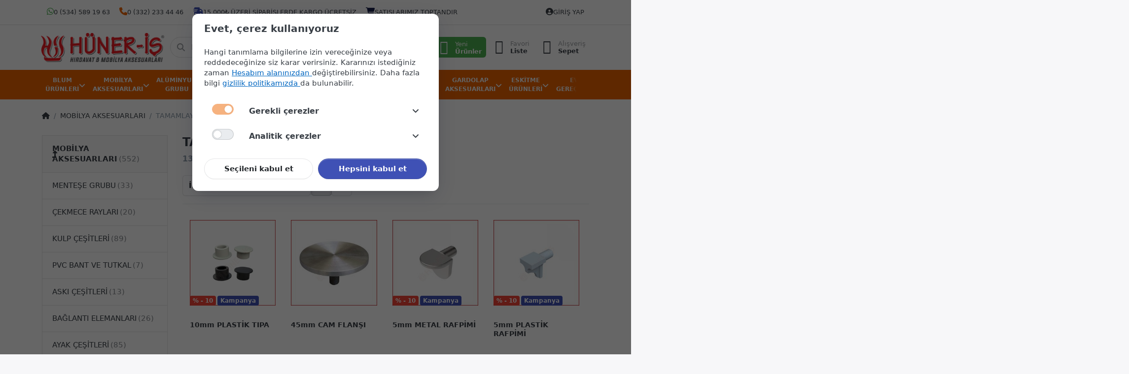

--- FILE ---
content_type: text/html; charset=utf-8
request_url: https://www.hunerisonline.com/tamamlayici-ueruenler/
body_size: 33767
content:
<!DOCTYPE html>
<html data-pnotify-firstpos1="0" lang="tr" dir="ltr">
<head>
    <meta charset="utf-8" />
    <meta name="viewport" content="width=device-width, initial-scale=1.0, maximum-scale=1.0, minimum-scale=1.0, user-scalable=no, viewport-fit=cover, shrink-to-fit=no" />
    <meta name="HandheldFriendly" content="true" />
    <meta name="description" content="Mobilya Aksesuarlarında Uygun Fiyat Hızlı Kargo" />
    <meta name="keywords" content="" />
    <meta name="generator" content="Smartstore 6.0.0.0" />
    <meta property="sm:root" content="/" />
    <meta name='__rvt' content='CfDJ8LUs_JpohsNGqIO4Z5EFXi11oJrwSRzuMvmKbJ6J4fVTxJcSDy7k8cOeysReblAlyKrIKJg_u9wh27bREprsq6l1RyJLptZ-6BsadSOvqPPQFEXl2YECWWJ4G-d5Ch5-4Xf0jbaaMCR9ZgydzZ3Y6mI' />

    <meta name='accept-language' content='tr-TR'/><title itemprop="name">TAMAMLAYICI ÜRÜNLER / Hüneriş Hırdavat</title>

    


    <script>
    try {
        if (typeof navigator === 'undefined') navigator = {};
        const html = document.documentElement;
        const classList = html.classList;
        if (/Edge\/\d+/.test(navigator.userAgent)) { classList.add('edge'); }
        else if ('mozMatchesSelector' in html) { classList.add('moz'); }
        else if (/iPad|iPhone|iPod/.test(navigator.userAgent) && !window.MSStream) { classList.add('ios'); }
        else if ('webkitMatchesSelector' in html) { classList.add('wkit'); }
        else if (/constructor/i.test(window.HTMLElement)) { classList.add('safari'); };
        classList.add((this.top === this.window ? 'not-' : '') + 'framed');
    } catch (e) { }
</script>
    

    
    
    <link as="font" rel="preload" href="/lib/fa6/webfonts/fa-solid-900.woff2" crossorigin />
    <link as="font" rel="preload" href="/lib/fa6/webfonts/fa-regular-400.woff2" crossorigin />
    
    
        <link rel="stylesheet" href="/lib/fa6/css/all.min.css" crossorigin />
    


    
        <link href="/bundle/css/site-common.css?v=es9noIiFY2Fh6bzNdnzuSynCCoI" rel="stylesheet" type="text/css" />
    
    <link href="/themes/flex/theme.css?v=OJbi67041HXoqq2-llpNvmNIBlo" rel="stylesheet" type="text/css" />


    
        <script src="/bundle/js/jquery.js?v=8_RozPc1R2yH47SeJ06zdSqIRgc"></script>
    <script data-origin="client-res">
	window.Res = {
"Common.Notification": "Uyar","Common.Close": "Kapat","Common.On": "Açık","Common.OK": "OK","Common.Cancel": "İptal et","Common.Off": "Kapalı","Common.Exit": "Çıkış","Common.CtrlKey": "Ctrl","Common.ShiftKey": "Vardiya","Common.AltKey": "Alt","Common.DelKey": "Del","Common.Done": "Bitti","Common.Failed": "Başarısız","Common.EnterKey": "Giriş","Common.EscKey": "ESC","Common.DontAskAgain": "Başka soru yok","Common.DontShowAgain": "Daha fazla gösterme","Common.CopyToClipboard": "Panoya kopyala","Common.CopyToClipboard.Failed": "Kopyalama başarısız.","Common.CopyToClipboard.Succeeded": "Kopyalandı!","Products.Longdesc.More": "Daha fazla göster","Products.Longdesc.Less": "Daha az göster","Jquery.Validate.Email": "Lütfen geçerli bir e-posta adresi giriniz.","Jquery.Validate.Required": "Bu alan gereklidir.","Jquery.Validate.Remote": "Lütfen bu alanı düzeltin.","Jquery.Validate.Url": "Lütfen geçerli bir URL giriniz.","Jquery.Validate.Date": "Lütfen geçerli bir tarih giriniz.","Jquery.Validate.DateISO": "Lütfen geçerli bir tarih (ISO) giriniz.","Jquery.Validate.Number": "Lütfen geçerli bir sayı giriniz.","Jquery.Validate.Digits": "Lütfen yalnızca rakam giriniz.","Jquery.Validate.Creditcard": "Lütfen geçerli bir kredi kartı numarası giriniz.","Jquery.Validate.Equalto": "Lütfen aynı değeri tekrar giriniz.","Jquery.Validate.Maxlength": "Lütfen {0} karakterden fazla karakter girmeyiniz.","Jquery.Validate.Minlength": "Lütfen en az {0} karakter giriniz.","Jquery.Validate.Rangelength": "Lütfen karakter uzunluğu {0} ile {1} aralığında olan bir değer giriniz.","jquery.Validate.Range": "Lütfen {0} ile {1} arasında bir değer giriniz.","Jquery.Validate.Max": "Lütfen {0} değerine eşit ya da {0} değerinden küçük bir değer giriniz.","Jquery.Validate.Min": "Lütfen {0} değerine eşit ya da {0} değerinden büyük bir değer giriniz.","Admin.Common.AreYouSure": "Emin misiniz?","Admin.Common.AskToProceed": "Devam etmek ister misiniz?","FileUploader.Dropzone.Message": "Dosyaları yüklemek için buraya bırakın veya tıklayın","FileUploader.Dropzone.DictDefaultMessage": "Yüklemek için dosyaları buraya bırakın","FileUploader.Dropzone.DictFallbackMessage": "Tarayıcınız drag\'n\'drop dosya yüklemelerini desteklemiyor.","FileUploader.Dropzone.DictFallbackText": "Eski günlerdeki gibi dosyalarınızı yüklemek için lütfen aşağıdaki yedek formu kullanın.","FileUploader.Dropzone.DictFileTooBig": "Dosya çok büyük ({{filesize}} MiB). Maks. Dosya boyutu: {{maxFilesize}} MiB.","FileUploader.Dropzone.DictInvalidFileType": "Bu türdeki dosyaları yükleyemezsiniz.","FileUploader.Dropzone.DictResponseError": "Sunucu {{statusCode}} koduyla yanıt verdi.","FileUploader.Dropzone.DictCancelUpload": "Yüklemeyi iptal et","FileUploader.Dropzone.DictUploadCanceled": "Yükleme iptal edildi.","FileUploader.Dropzone.DictCancelUploadConfirmation": "Bu yüklemeyi iptal etmek istediğinizden emin misiniz?","FileUploader.Dropzone.DictRemoveFile": "Dosyayı kaldır","FileUploader.Dropzone.DictMaxFilesExceeded": "Başka dosya yükleyemezsiniz.","FileUploader.StatusWindow.Uploading.File": "dosya yükleniyor","FileUploader.StatusWindow.Uploading.Files": "dosyalar yükleniyor","FileUploader.StatusWindow.Complete.File": "yükleme tamamlandı","FileUploader.StatusWindow.Complete.Files": "yüklemeler tamamlandı","FileUploader.StatusWindow.Canceled.File": "yükleme iptal edildi","FileUploader.StatusWindow.Canceled.Files": "yüklemeler iptal edildi",    };

    window.ClientId = "e1dfa5e9-5ec4-427c-90f0-7a35a29fe90f";
</script>

    
    <link as="image" rel="preload" href="//www.hunerisonline.com/media/3/content/logo-1.png" />
    <script src="/Modules/Smartstore.Google.Analytics/js/google-analytics.utils.js"></script>
<!--Google code for Analytics tracking--><script async src='https://www.googletagmanager.com/gtag/js?id=G-ZDX7N0VVQ5'></script><script>var gaProperty='G-ZDX7N0VVQ5';var disableStr='ga-disable-'+gaProperty;if(document.cookie.indexOf(disableStr+'=true')>-1){window[disableStr]=true;}
function gaOptout(){document.cookie=disableStr+'=true; expires=Thu, 31 Dec 2099 23:59:59 UTC; path=/';window[disableStr]=true;alert("Takip etme işlemi şu an devre dışı");}
window.dataLayer=window.dataLayer||[];function gtag(){window.dataLayer.push(arguments);}
gtag('consent','default',{'ad_storage':'denied','analytics_storage':'denied','ad_user_data':'denied','ad_personalization':'denied',});gtag('js',new Date());gtag('config','G-ZDX7N0VVQ5',{'anonymize_ip':true});gtag('config','GA_MEASUREMENT_ID',{'user_id':'e1dfa5e9-5ec4-427c-90f0-7a35a29fe90f'});let eventDatacategory={item_list_name:'category',items:[{entity_id:2263,item_id:'HN024',item_name:'10mm PLASTİK TIPA',currency:'TRY',discount:0.03,index:1,item_category:'MOBİLYA AKSESUARLARI',item_category2:'TAMAMLAYICI ÜRÜNLER',price:0.28,item_list_name:'category',},{entity_id:1542,item_id:'153.042.01.06283',item_name:'45mm CAM FLANŞI',currency:'TRY',discount:0,index:2,item_category:'MOBİLYA AKSESUARLARI',item_category2:'TAMAMLAYICI ÜRÜNLER',price:81.14,item_list_name:'category',},{entity_id:2779,item_id:'153.042.01.14758',item_name:'5mm METAL RAFPİMİ',currency:'TRY',discount:0.18,index:3,item_category:'MOBİLYA AKSESUARLARI',item_category2:'TAMAMLAYICI ÜRÜNLER',price:1.65,item_list_name:'category',},{entity_id:2780,item_id:'153.042.01.12790',item_name:'5mm PLASTİK RAFPİMİ',currency:'TRY',discount:0.02,index:4,item_category:'MOBİLYA AKSESUARLARI',item_category2:'TAMAMLAYICI ÜRÜNLER',price:0.14,item_list_name:'category',},{entity_id:2793,item_id:'153.042.01.14846',item_name:'5mm PLASTİK TIPA',currency:'TRY',discount:0.01,index:5,item_category:'MOBİLYA AKSESUARLARI',item_category2:'TAMAMLAYICI ÜRÜNLER',price:0.10,item_list_name:'category',item_brand:'MESAN',},{entity_id:2053,item_id:'153.042.01.14454',item_name:'60cm PVC HASIR',currency:'TRY',discount:0,index:6,item_category:'MOBİLYA AKSESUARLARI',item_category2:'TAMAMLAYICI ÜRÜNLER',price:560.63,item_list_name:'category',},{entity_id:1543,item_id:'153.042.01.06284',item_name:'65mm CAM FLANŞI',currency:'TRY',discount:0,index:7,item_category:'MOBİLYA AKSESUARLARI',item_category2:'TAMAMLAYICI ÜRÜNLER',price:107.23,item_list_name:'category',},{entity_id:2775,item_id:'153.042.01.05989',item_name:'8mm PLASTİK KAVELA',currency:'TRY',discount:0.02,index:8,item_category:'MOBİLYA AKSESUARLARI',item_category2:'TAMAMLAYICI ÜRÜNLER',price:0.19,item_list_name:'category',},{entity_id:2384,item_id:'HN335',item_name:'AÇIK PİTON ÇEŞİTLERİ',currency:'TRY',discount:0,index:9,item_category:'MOBİLYA AKSESUARLARI',item_category2:'TAMAMLAYICI ÜRÜNLER',price:1.10,item_list_name:'category',},{entity_id:2776,item_id:'153.042.01.03849',item_name:'ALÇIPAN DUBELİ 3mm',currency:'TRY',discount:0.14,index:10,item_category:'MOBİLYA AKSESUARLARI',item_category2:'TAMAMLAYICI ÜRÜNLER',price:1.22,item_list_name:'category',},{entity_id:2332,item_id:'HN196',item_name:'ALÜMİNYUM MENFEZ',currency:'TRY',discount:0,index:11,item_category:'MOBİLYA AKSESUARLARI',item_category2:'TAMAMLAYICI ÜRÜNLER',price:88.24,item_list_name:'category',item_brand:'ALBATUR',},{entity_id:2951,item_id:'HN050',item_name:'ANAHTAR ASKISI',currency:'TRY',discount:0.36,index:12,item_category:'MOBİLYA AKSESUARLARI',item_category2:'TAMAMLAYICI ÜRÜNLER',price:3.22,item_list_name:'category',},{entity_id:2777,item_id:'153.042.01.11529',item_name:'ARKALIK SABİTLEYİCİ',currency:'TRY',discount:0.03,index:13,item_category:'MOBİLYA AKSESUARLARI',item_category2:'TAMAMLAYICI ÜRÜNLER',price:0.25,item_list_name:'category',},{entity_id:1437,item_id:'153.042.01.02152',item_name:'BEŞİK MEKANİZMASI',currency:'TRY',discount:0,index:14,item_category:'MOBİLYA AKSESUARLARI',item_category2:'TAMAMLAYICI ÜRÜNLER',price:127.46,item_list_name:'category',},{entity_id:1438,item_id:'153.042.01.02159',item_name:'BEŞİK SALLAMA APARATI',currency:'TRY',discount:0,index:15,item_category:'MOBİLYA AKSESUARLARI',item_category2:'TAMAMLAYICI ÜRÜNLER',price:33.47,item_list_name:'category',},{entity_id:2553,item_id:'HN711',item_name:'BEYAZ DUBEL ÇEŞİTLERİ',currency:'TRY',discount:0.02,index:16,item_category:'MOBİLYA AKSESUARLARI',item_category2:'TAMAMLAYICI ÜRÜNLER',price:0.14,item_list_name:'category',},{entity_id:2787,item_id:'153.042.01.12047',item_name:'BOMBELİ TABLO ASKISI',currency:'TRY',discount:0.17,index:17,item_category:'MOBİLYA AKSESUARLARI',item_category2:'TAMAMLAYICI ÜRÜNLER',price:1.56,item_list_name:'category',},{entity_id:2314,item_id:'HN139',item_name:'BORMA WACHS TÜP TAMİR MACUN (200GR)',currency:'TRY',discount:0,index:18,item_category:'MOBİLYA AKSESUARLARI',item_category2:'TAMAMLAYICI ÜRÜNLER',price:89.73,item_list_name:'category',item_brand:'METALİ',},{entity_id:1409,item_id:'153.042.01.01638',item_name:'BÜYÜK CAM TUTUCU KROM',currency:'TRY',discount:0,index:19,item_category:'MOBİLYA AKSESUARLARI',item_category2:'TAMAMLAYICI ÜRÜNLER',price:41.58,item_list_name:'category',item_brand:'AYDER',},{entity_id:1831,item_id:'153.042.01.11507',item_name:'ÇAKMA SOMUN M8',currency:'TRY',discount:0,index:20,item_category:'MOBİLYA AKSESUARLARI',item_category2:'TAMAMLAYICI ÜRÜNLER',price:1.24,item_list_name:'category',},{entity_id:2788,item_id:'153.042.01.12058',item_name:'CAM MASA ALTLIĞI 14mm',currency:'TRY',discount:0.06,index:21,item_category:'MOBİLYA AKSESUARLARI',item_category2:'TAMAMLAYICI ÜRÜNLER',price:0.51,item_list_name:'category',item_brand:'AYDER',},{entity_id:2268,item_id:'HN034',item_name:'ÇİVİLİ POLİGRİT',currency:'TRY',discount:0.03,index:22,item_category:'MOBİLYA AKSESUARLARI',item_category2:'TAMAMLAYICI ÜRÜNLER',price:0.30,item_list_name:'category',},{entity_id:2781,item_id:'153.042.01.02682',item_name:'ÇİVİLİ RAFPİMİ BEYAZ',currency:'TRY',discount:0.02,index:23,item_category:'MOBİLYA AKSESUARLARI',item_category2:'TAMAMLAYICI ÜRÜNLER',price:0.21,item_list_name:'category',},{entity_id:2782,item_id:'153.042.01.02683',item_name:'ÇİVİLİ RAFPİMİ ŞEFFAF',currency:'TRY',discount:0.03,index:24,item_category:'MOBİLYA AKSESUARLARI',item_category2:'TAMAMLAYICI ÜRÜNLER',price:0.24,item_list_name:'category',},{entity_id:2772,item_id:'153.042.01.02672',item_name:'DEMİRLİ RAFPİMİ BEYAZ',currency:'TRY',discount:0.05,index:25,item_category:'MOBİLYA AKSESUARLARI',item_category2:'TAMAMLAYICI ÜRÜNLER',price:0.42,item_list_name:'category',},{entity_id:2773,item_id:'153.042.01.02673',item_name:'DEMİRLİ RAFPİMİ ŞEFFAF',currency:'TRY',discount:0.05,index:26,item_category:'MOBİLYA AKSESUARLARI',item_category2:'TAMAMLAYICI ÜRÜNLER',price:0.44,item_list_name:'category',},{entity_id:2774,item_id:'153.042.01.12887',item_name:'DEMİRLİ RAFPİMİ SİYAH',currency:'TRY',discount:0.05,index:27,item_category:'MOBİLYA AKSESUARLARI',item_category2:'TAMAMLAYICI ÜRÜNLER',price:0.42,item_list_name:'category',},{entity_id:1436,item_id:'153.042.01.02150',item_name:'DUBELLİ KARYOLA BAĞLANTISI',currency:'TRY',discount:0,index:28,item_category:'MOBİLYA AKSESUARLARI',item_category2:'TAMAMLAYICI ÜRÜNLER',price:44.07,item_list_name:'category',},{entity_id:1935,item_id:'153.042.01.12821',item_name:'ECEX TÜP BEYAZ MACUN (200Gr)',currency:'TRY',discount:0,index:29,item_category:'MOBİLYA AKSESUARLARI',item_category2:'TAMAMLAYICI ÜRÜNLER',price:32.69,item_list_name:'category',item_brand:'ECEX',},{entity_id:2934,item_id:'153.042.01.02630',item_name:'EĞRİ SÜRGÜ (-)',currency:'TRY',discount:0,index:30,item_category:'MOBİLYA AKSESUARLARI',item_category2:'TAMAMLAYICI ÜRÜNLER',price:2.90,item_list_name:'category',},{entity_id:2728,item_id:'HN913',item_name:'EKOSET KONSOLU',currency:'TRY',discount:0,index:31,item_category:'MOBİLYA AKSESUARLARI',item_category2:'TAMAMLAYICI ÜRÜNLER',price:99.23,item_list_name:'category',},{entity_id:2172,item_id:'153.042.01.15955',item_name:'EKOSET RAYI 2mt',currency:'TRY',discount:0,index:32,item_category:'MOBİLYA AKSESUARLARI',item_category2:'TAMAMLAYICI ÜRÜNLER',price:180.78,item_list_name:'category',},{entity_id:2423,item_id:'HN408',item_name:'FERFORJE RAF ALTI',currency:'TRY',discount:0,index:33,item_category:'MOBİLYA AKSESUARLARI',item_category2:'TAMAMLAYICI ÜRÜNLER',price:63.89,item_list_name:'category',},{entity_id:2114,item_id:'153.042.01.15008',item_name:'FREN BALATA SPREYİ',currency:'TRY',discount:0,index:34,item_category:'MOBİLYA AKSESUARLARI',item_category2:'TAMAMLAYICI ÜRÜNLER',price:70.38,item_list_name:'category',item_brand:'ERBOND',},{entity_id:2307,item_id:'HN127',item_name:'GİZLİ RAF TUTUCU',currency:'TRY',discount:0,index:35,item_category:'MOBİLYA AKSESUARLARI',item_category2:'TAMAMLAYICI ÜRÜNLER',price:24.84,item_list_name:'category',},{entity_id:1478,item_id:'153.042.01.02650',item_name:'HALKALI PİTON 16mm',currency:'TRY',discount:0,index:36,item_category:'MOBİLYA AKSESUARLARI',item_category2:'TAMAMLAYICI ÜRÜNLER',price:5.25,item_list_name:'category',},{entity_id:2651,item_id:'HN834',item_name:'KABLO KANALI',currency:'TRY',discount:0,index:37,item_category:'MOBİLYA AKSESUARLARI',item_category2:'TAMAMLAYICI ÜRÜNLER',price:10.37,item_list_name:'category',item_brand:'MESAN',},{entity_id:2049,item_id:'153.042.01.14432',item_name:'KABLO KANALI DİKDÖRTGEN',currency:'TRY',discount:0,index:38,item_category:'MOBİLYA AKSESUARLARI',item_category2:'TAMAMLAYICI ÜRÜNLER',price:134.27,item_list_name:'category',},{entity_id:1571,item_id:'153.042.01.07795',item_name:'KABLO KANALI FIRÇALI',currency:'TRY',discount:0,index:39,item_category:'MOBİLYA AKSESUARLARI',item_category2:'TAMAMLAYICI ÜRÜNLER',price:134.27,item_list_name:'category',},{entity_id:1752,item_id:'153.042.01.10605',item_name:'KANCALI ÇELİK DUBEL M6 (ÇDGK006)',currency:'TRY',discount:0,index:40,item_category:'MOBİLYA AKSESUARLARI',item_category2:'TAMAMLAYICI ÜRÜNLER',price:10.14,item_list_name:'category',},{entity_id:1942,item_id:'153.042.01.12886',item_name:'KAPAK İÇİN FİL ÇIT ÇIT TİPON',currency:'TRY',discount:0,index:41,item_category:'MOBİLYA AKSESUARLARI',item_category2:'TAMAMLAYICI ÜRÜNLER',price:21.60,item_list_name:'category',},{entity_id:1475,item_id:'153.042.01.02623',item_name:'KELEBEK SÜRGÜ BÜYÜK (3029)',currency:'TRY',discount:0,index:42,item_category:'MOBİLYA AKSESUARLARI',item_category2:'TAMAMLAYICI ÜRÜNLER',price:10.14,item_list_name:'category',},{entity_id:1474,item_id:'153.042.01.02622',item_name:'KELEBEK SÜRGÜ KÜÇÜK (3030)',currency:'TRY',discount:0,index:43,item_category:'MOBİLYA AKSESUARLARI',item_category2:'TAMAMLAYICI ÜRÜNLER',price:8.69,item_list_name:'category',},{entity_id:2778,item_id:'153.042.01.11901',item_name:'KIRMIZI PREMİUM DUBEL 8mm',currency:'TRY',discount:0.09,index:44,item_category:'MOBİLYA AKSESUARLARI',item_category2:'TAMAMLAYICI ÜRÜNLER',price:0.82,item_list_name:'category',},{entity_id:2823,item_id:'153.042.01.16079',item_name:'KTX AVUÇ TAŞLAMA SETİ 10\'Lu (KTX-2486)',currency:'TRY',discount:0,index:45,item_category:'MOBİLYA AKSESUARLARI',item_category2:'TAMAMLAYICI ÜRÜNLER',price:136.22,item_list_name:'category',item_brand:'KNITEX',},{entity_id:1408,item_id:'153.042.01.01637',item_name:'KÜÇÜK CAM TUTUCU KROM',currency:'TRY',discount:0,index:46,item_category:'MOBİLYA AKSESUARLARI',item_category2:'TAMAMLAYICI ÜRÜNLER',price:24.26,item_list_name:'category',item_brand:'AYDER',},{entity_id:1476,item_id:'153.042.01.02624',item_name:'MAVZER SÜRGÜ NO.8 (3025)',currency:'TRY',discount:0,index:47,item_category:'MOBİLYA AKSESUARLARI',item_category2:'TAMAMLAYICI ÜRÜNLER',price:23.73,item_list_name:'category',},{entity_id:2591,item_id:'HN756',item_name:'MAYMUNCUK ÇEŞİTLERİ',currency:'TRY',discount:0,index:48,item_category:'MOBİLYA AKSESUARLARI',item_category2:'TAMAMLAYICI ÜRÜNLER',price:7.18,item_list_name:'category',},]}
window.gaListDataStore.push(eventDatacategory);gtag('event','view_item_list',eventDatacategory);</script><script>var baslik=document.title;var yeniBaslik="Sizi tekrar görmek isteriz.";window.onblur=function(){document.title=yeniBaslik;}
window.onfocus=function()
{document.title=baslik;}</script><script data-origin='globalization'>document.addEventListener('DOMContentLoaded', function () { if (Smartstore.globalization) { Smartstore.globalization.culture = {"name":"tr-TR","englishName":"Turkish (Turkey)","nativeName":"Türkçe (Türkiye)","isRTL":false,"language":"tr","numberFormat":{",":".",".":",","pattern":[1],"decimals":2,"groupSizes":[3],"+":"+","-":"-","NaN":"NaN","negativeInfinity":"-∞","positiveInfinity":"∞","percent":{",":".",".":",","pattern":[2,2],"decimals":2,"groupSizes":[3],"symbol":"%"},"currency":{",":".",".":",","pattern":[1,0],"decimals":2,"groupSizes":[3],"symbol":"₺"}},"dateTimeFormat":{"calendarName":"Miladi Takvim","/":".",":":":","firstDay":1,"twoDigitYearMax":2049,"AM":["ÖÖ","öö","ÖÖ"],"PM":["ÖS","ös","ÖS"],"days":{"names":["Pazar","Pazartesi","Salı","Çarşamba","Perşembe","Cuma","Cumartesi"],"namesAbbr":["Paz","Pzt","Sal","Çar","Per","Cum","Cmt"],"namesShort":["P","P","S","Ç","P","C","C"]},"months":{"names":["Ocak","Şubat","Mart","Nisan","Mayıs","Haziran","Temmuz","Ağustos","Eylül","Ekim","Kasım","Aralık",""],"namesAbbr":["Oca","Şub","Mar","Nis","May","Haz","Tem","Ağu","Eyl","Eki","Kas","Ara",""]},"patterns":{"d":"d.MM.yyyy","D":"d MMMM yyyy dddd","t":"HH:mm","T":"HH:mm:ss","g":"d.MM.yyyy HH:mm","G":"d.MM.yyyy HH:mm:ss","f":"d MMMM yyyy dddd HH:mm:ss","F":"d MMMM yyyy dddd HH:mm:ss","M":"d MMMM","Y":"MMMM yyyy","u":"yyyy'-'MM'-'dd HH':'mm':'ss'Z'"}}}; }; });</script><meta property='sm:pagedata' content='{"type":"category","id":"5","menuItemId":1,"entityId":5,"parentId":1}' />
    <meta property='og:site_name' content='Hüneriş Hırdavat' />
    <meta property='og:site' content='https://www.hunerisonline.com/' />
    <meta property='og:url' content='https://www.hunerisonline.com/tamamlayici-ueruenler/' />
    <meta property='og:type' content='product' />
    <meta property='og:title' content='TAMAMLAYICI ÜRÜNLER' />
    <meta property='twitter:card' content='summary' />
    <meta property='twitter:title' content='TAMAMLAYICI ÜRÜNLER' />



    


    
    
    


    <script src="/js/smartstore.globalization.adapter.js"></script>



    

    <link rel="shortcut icon" href='//www.hunerisonline.com/media/3816/content/logo0.ico?v=6.0' />

    <!-- png icons -->
        <link rel="icon" type="image/png" sizes="16x16" href="//www.hunerisonline.com/media/3817/content/logo0.png?size=16" />
        <link rel="icon" type="image/png" sizes="32x32" href="//www.hunerisonline.com/media/3817/content/logo0.png?size=32" />
        <link rel="icon" type="image/png" sizes="96x96" href="//www.hunerisonline.com/media/3817/content/logo0.png?size=96" />
        <link rel="icon" type="image/png" sizes="196x196" href="//www.hunerisonline.com/media/3817/content/logo0.png?size=196" />


    <!-- Apple touch icons -->
        <link rel="icon" type="image/png" sizes="57x57" href="//www.hunerisonline.com/media/3818/content/logo0-1.png?size=57" />
        <link rel="icon" type="image/png" sizes="60x60" href="//www.hunerisonline.com/media/3818/content/logo0-1.png?size=60" />
        <link rel="icon" type="image/png" sizes="72x72" href="//www.hunerisonline.com/media/3818/content/logo0-1.png?size=72" />
        <link rel="icon" type="image/png" sizes="76x76" href="//www.hunerisonline.com/media/3818/content/logo0-1.png?size=76" />
        <link rel="icon" type="image/png" sizes="114x114" href="//www.hunerisonline.com/media/3818/content/logo0-1.png?size=114" />
        <link rel="icon" type="image/png" sizes="120x120" href="//www.hunerisonline.com/media/3818/content/logo0-1.png?size=120" />
        <link rel="icon" type="image/png" sizes="144x144" href="//www.hunerisonline.com/media/3818/content/logo0-1.png?size=144" />
        <link rel="icon" type="image/png" sizes="152x152" href="//www.hunerisonline.com/media/3818/content/logo0-1.png?size=152" />
        <link rel="icon" type="image/png" sizes="180x180" href="//www.hunerisonline.com/media/3818/content/logo0-1.png?size=180" />

    <!-- Microsoft tiles -->
    <meta name="msapplication-TileImage" content="//www.hunerisonline.com/media/3819/content/logo0-2.png?size=144">
    <meta name="msapplication-config" content="/browserconfig.xml" />

</head>

<body class="lyt-cols-2">
    
    

<div id="page">
    <div class="canvas-blocker canvas-slidable"></div>

    <div class="page-main canvas-slidable">

        <header id="header">
            <div class="menubar-section d-none d-lg-block menubar-light">
                <div class="container menubar-container">
                    



<nav class="menubar navbar navbar-slide">
    <nav class="menubar-group ml-0">
        



<section class="g-stage g-stage-root py-1"  data-grid-cols="auto auto auto auto" data-grid-rows="auto" data-order="0">
    


	<div class="g-story g-story-35 g-story-root"  style="--g-template-columns: auto auto auto auto; --g-template-rows: auto; --g-gap: 0rem; --g-auto-flow: row">
			<article class="g-block g-block-html g-block-151"  id="block-151" data-aos="zoom-in" style="--col: 1/2; --row: 1/2; --zix: 0; --zix-xxl: 1; --aos-duration: 200ms">
				<div class="g-block-inner g-padbox align-items-xxl-center text-xxl-left" >
					

					<div class="g-block-content" >






<div class="g-block-html-outer">

    <div class="g-block-html-inner">


            <div class="g-html-content ">
                


                    <div class="g-body">
                        <nav class="d-none d-xl-block">
	<a class="menubar-link" href="//wa.me/+905345891963">

		<i class="fab fa-whatsapp fa-lg text-success"></i>

		<span>0 (534) 589 19 63</span>

	</a>


</nav>
                    </div>

            </div>
    </div>

</div>

					</div>
				</div>
			</article>
			<article class="g-block g-block-html g-block-157"  id="block-157" data-aos="zoom-in" style="--col: 2/3; --row: 1/2; --zix: 0; --zix-xxl: 1; --aos-duration: 200ms">
				<div class="g-block-inner g-padbox align-items-xxl-center text-xxl-left" >
					

					<div class="g-block-content" >






<div class="g-block-html-outer">

    <div class="g-block-html-inner">


            <div class="g-html-content ">
                


                    <div class="g-body">
                        <nav class="d-none d-xl-block">

	<a class="menubar-link" href="tel:03322334446">

		<i class="fa fa-phone fa-lg text-warning"></i>

		<span>0 (332) 233 44 46</span>

	</a>

</nav>
                    </div>

            </div>
    </div>

</div>

					</div>
				</div>
			</article>
			<article class="g-block g-block-html g-block-158"  id="block-158" data-aos="zoom-in" style="--col: 3/4; --row: 1/2; --zix: 0; --zix-xxl: 1; --aos-duration: 200ms">
				<div class="g-block-inner g-padbox align-items-xxl-center text-xxl-left" >
					

					<div class="g-block-content" >






<div class="g-block-html-outer">

    <div class="g-block-html-inner">


            <div class="g-html-content ">
                


                    <div class="g-body">
                        <nav class="d-none d-xl-block">

	<a class="menubar-link">

		<i class="fa fa-truck-fast fa-lg text-primary"></i>

		<span>15.000₺ Üzeri Siparişlerde Kargo Ücretsiz</span>

	</a>

</nav>
                    </div>

            </div>
    </div>

</div>

					</div>
				</div>
			</article>
			<article class="g-block g-block-html g-block-159"  id="block-159" data-aos="zoom-in" style="--col: 4/5; --row: 1/2; --zix: 0; --zix-xxl: 1; --aos-duration: 200ms">
				<div class="g-block-inner g-padbox align-items-xxl-center text-xxl-left" >
					

					<div class="g-block-content" >






<div class="g-block-html-outer">

    <div class="g-block-html-inner">


            <div class="g-html-content ">
                


                    <div class="g-body">
                        <nav class="d-none d-xl-block">

	<a class="menubar-link">

		<i class="fa fa-cart-shopping fa-lg text-dark"></i>

		<span>Satışlarımız Toptandır</span>

	</a>

</nav>
                    </div>

            </div>
    </div>

</div>

					</div>
				</div>
			</article>
	</div>


</section>



    </nav>

    <nav class="menubar-group ml-auto">



        

    </nav>

    

    <nav id="menubar-my-account" class="menubar-group">
        <div class="dropdown">
            <a class="menubar-link" aria-haspopup="true" aria-expanded="false" href="/login/?returnUrl=%2Ftamamlayici-ueruenler%2F" rel="nofollow">
                <i class="fal fa-user-circle menubar-icon"></i>

                    <span>Giriş yap</span>
            </a>

        </div>
        
    </nav>

    
</nav>


                </div>
            </div>
            <div class="shopbar-section shopbar-light">
                <div class="container shopbar-container">
                    
<div class="shopbar">
    <div class="shopbar-col-group shopbar-col-group-brand">
        <div class="shopbar-col shop-logo">
            
<a class="brand" href="/">
        
        <img src='//www.hunerisonline.com/media/3/content/logo-1.png' alt="Hüneriş Hırdavat" title="Hüneriş Hırdavat" class="img-fluid" width="1067" height="249" />
</a>

        </div>
        <div class="shopbar-col shopbar-search">
            
                

<form action="/search/" class="instasearch-form has-icon" method="get">
    <input type="text" class="instasearch-term form-control" name="q" placeholder="Ne arıyorsunuz?" data-instasearch="true" data-minlength="2" data-showthumbs="true" data-url="/instantsearch/" data-origin="Search/Search" autocomplete="off" />
    
    <div class="instasearch-addon d-flex align-items-center justify-content-center">
        <button type="button" class="instasearch-clear input-clear">
            <i class="fa fa-xmark"></i>
        </button>
    </div>

    <span class="input-group-icon instasearch-icon">
        <i class="fa fa-magnifying-glass"></i>
    </span>

    <div class="instasearch-drop">
        <div class="instasearch-drop-body clearfix"></div>
    </div>

    
</form>
            
        </div>
    </div>

    <div class="shopbar-col-group shopbar-col-group-tools">
        

<div class="shopbar-col shopbar-tools" data-summary-href="/shoppingcart/cartsummary/?cart=True&amp;wishlist=True&amp;compare=False">

    <div class="shopbar-tool d-lg-none" id="shopbar-menu">
        <a class="shopbar-button" href="#" data-toggle="offcanvas" data-autohide="true" data-placement="start" data-fullscreen="false" data-disablescrolling="true" data-target="#offcanvas-menu">
            <span class="shopbar-button-icon">
                <i class="icm icm-menu"></i>
            </span>
            <span class="shopbar-button-label-sm">
                Menü
            </span>
        </a>
    </div>

    



<section class="g-stage g-stage-root"  data-grid-cols="auto" data-grid-rows="auto" data-order="0">
    


	<div class="g-story g-story-46 g-story-root justify-content-center align-content-center"  style="--g-template-columns: auto; --g-template-rows: auto; --g-gap: 0rem; --g-auto-flow: row">
			<article class="g-block g-block-code g-block-195"  id="block-195" style="--col: 1/2; --row: 1/2">
				<div class="g-block-inner g-padbox px-xxl-2" >
					

					<div class="g-block-content" >


<div class="g-code">
    <div style="display:flex;gap:10px;">
  <div class="shopbar-tool">
        <a class="shopbar-button bg-danger"  href="/kampanyali-ueruenler-2/">
          	<span class="shopbar-button-icon">
                <i class="icm icm-percent" style="color:white !important;"></i>
            </span>
            <span class="shopbar-button-label">
                <span style="color:white !important;">Kampanyalı</span>
              	<br>
                <strong style="color:white !important;">Ürünler</strong>
            </span>
            <span class="shopbar-button-label-sm" style="color:white !important;">
                Kampanyalar
            </span>
        </a>
	</div>
  <div class="shopbar-tool">
          <a class="shopbar-button bg-success"  href="/newproducts/">
              <span class="shopbar-button-icon">
                  <i class="icm icm-share" style="color:white !important;"></i>
              </span>
              <span class="shopbar-button-label">
                  <span style="color:white !important;">Yeni</span>
                  <br>
                  <strong style="color:white !important;">Ürünler</strong>
              </span>
              <span class="shopbar-button-label-sm" style="color:white !important;">
                  Yeni Ürünler
              </span>
          </a>
  </div>
</div>
</div>					</div>
				</div>
			</article>
	</div>


</section>




    <div class="shopbar-tool d-lg-none" id="shopbar-user">
        <a class="shopbar-button" href="/login/">
            <span class="shopbar-button-icon">
                <i class="icm icm-user"></i>
            </span>
            <span class="shopbar-button-label-sm">
                Giriş yap
            </span>
        </a>
    </div>

    

    <div class="shopbar-tool d-none d-sm-block" id="shopbar-wishlist" data-target="#wishlist-tab">
        <a class="shopbar-button navbar-toggler" data-toggle="offcanvas" data-summary-href="/shoppingcart/cartsummary/?wishlist=True" data-autohide="true" data-placement="end" data-fullscreen="false" data-disablescrolling="true" data-target="#offcanvas-cart" href="/wishlist/">
            <span class="shopbar-button-icon">
                <i class="icm icm-heart"></i>
                <span class='badge badge-pill badge-counter badge-counter-ring label-cart-amount badge-warning' data-bind-to="WishlistItemsCount" style="display: none">
                    0
                </span>
            </span>
            <span class="shopbar-button-label">
                <span>Favori</span><br />
                <strong>Liste</strong>
            </span>
            <span class="shopbar-button-label-sm">
                Favori Listesi
            </span>
        </a>
    </div>

    <div class="shopbar-tool" id="shopbar-cart" data-target="#cart-tab">
        <a class="shopbar-button navbar-toggler" data-toggle="offcanvas" data-summary-href="/shoppingcart/cartsummary/?cart=True" data-autohide="true" data-placement="end" data-fullscreen="false" data-disablescrolling="true" data-target="#offcanvas-cart" href="/cart/">
            <span class="shopbar-button-icon">
                <i class="icm icm-bag"></i>
                <span class='badge badge-pill badge-counter badge-counter-ring label-cart-amount badge-warning' data-bind-to="CartItemsCount" style="display: none">
                    0
                </span>
            </span>
            <span class="shopbar-button-label">
                <span>Alışveriş</span><br />
                <strong>Sepet</strong>
            </span>
            <span class="shopbar-button-label-sm">
                Sepet
            </span>
        </a>
    </div>

    
</div>




    </div>
</div>
                </div>
            </div>
            <div class="megamenu-section d-none d-lg-block">
                <nav class="navbar navbar-inverse">
                    <div class="container megamenu-container">
                        

<div class="mainmenu megamenu">






<div class="cms-menu cms-menu-navbar" data-menu-name="main">
    <div class="megamenu-nav megamenu-nav--prev alpha">
        <a href="#" class="megamenu-nav-btn btn btn-icon"><i class="far fa-chevron-left"></i></a>
    </div>

    <ul class="navbar-nav nav flex-row flex-nowrap" id="menu-main">

            <li id="main-nav-item-101403" data-id="101403" class="nav-item dropdown-submenu">
                <a href="/blum-ueruenleri/" aria-expanded="false" class="nav-link menu-link dropdown-toggle" data-target="#dropdown-menu-101403">
                    <span>BLUM ÜRÜNLERİ</span>
                </a>
            </li>
            <li id="main-nav-item-101411" data-id="101411" class="nav-item dropdown-submenu expanded">
                <a href="/mobilya-aksesuarlari/" aria-expanded="false" class="nav-link menu-link dropdown-toggle" data-target="#dropdown-menu-101411">
                    <span>MOBİLYA AKSESUARLARI</span>
                </a>
            </li>
            <li id="main-nav-item-101426" data-id="101426" class="nav-item">
                <a href="/alueminyum-grubu/" class="nav-link menu-link">
                    <span>ALÜMİNYUM GRUBU</span>
                </a>
            </li>
            <li id="main-nav-item-101427" data-id="101427" class="nav-item dropdown-submenu">
                <a href="/hirdavat-malzemeleri/" aria-expanded="false" class="nav-link menu-link dropdown-toggle" data-target="#dropdown-menu-101427">
                    <span>HIRDAVAT MALZEMELERİ</span>
                </a>
            </li>
            <li id="main-nav-item-101439" data-id="101439" class="nav-item dropdown-submenu">
                <a href="/mutfak-aksesuarlari/" aria-expanded="false" class="nav-link menu-link dropdown-toggle" data-target="#dropdown-menu-101439">
                    <span>MUTFAK AKSESUARLARI</span>
                </a>
            </li>
            <li id="main-nav-item-101447" data-id="101447" class="nav-item dropdown-submenu">
                <a href="/kapi-aksesuarlari/" aria-expanded="false" class="nav-link menu-link dropdown-toggle" data-target="#dropdown-menu-101447">
                    <span>KAPI AKSESUARLARI</span>
                </a>
            </li>
            <li id="main-nav-item-101456" data-id="101456" class="nav-item dropdown-submenu">
                <a href="/suergue-sistemleri/" aria-expanded="false" class="nav-link menu-link dropdown-toggle" data-target="#dropdown-menu-101456">
                    <span>SÜRGÜ SİSTEMLERİ</span>
                </a>
            </li>
            <li id="main-nav-item-101459" data-id="101459" class="nav-item dropdown-submenu">
                <a href="/gardolap-aksesuarlari/" aria-expanded="false" class="nav-link menu-link dropdown-toggle" data-target="#dropdown-menu-101459">
                    <span>GARDOLAP AKSESUARLARI</span>
                </a>
            </li>
            <li id="main-nav-item-101463" data-id="101463" class="nav-item dropdown-submenu">
                <a href="/eskitme-ueruenleri/" aria-expanded="false" class="nav-link menu-link dropdown-toggle" data-target="#dropdown-menu-101463">
                    <span>ESKİTME ÜRÜNLERİ</span>
                </a>
            </li>
            <li id="main-nav-item-101470" data-id="101470" class="nav-item dropdown-submenu">
                <a href="/ev-gerecleri/" aria-expanded="false" class="nav-link menu-link dropdown-toggle" data-target="#dropdown-menu-101470">
                    <span>EV GEREÇLERİ</span>
                </a>
            </li>

    </ul>

    <div class="megamenu-nav megamenu-nav--next omega">
        <a href="#" class="megamenu-nav-btn btn btn-icon"><i class="far fa-chevron-right"></i></a>
    </div>
</div></div>

<div class="megamenu-dropdown-container container">
        <div id="dropdown-menu-101403" data-id="101403">
<div class='dropdown-menu mega-menu-dropdown'>            <div id="dropdown-item-101404" data-id="101404">
                <a href="/mentese-grubu-2/" class="dropdown-item">
                    <img src="//www.hunerisonline.com/media/3716/catalog/a1.jpeg" />
                    <span>MENTEŞE GRUBU</span>
                </a>
            </div>
            <div id="dropdown-item-101405" data-id="101405">
                <a href="/cekmece-raylari/" class="dropdown-item">
                    <img src="//www.hunerisonline.com/media/3788/catalog/A12.jpeg" />
                    <span>ÇEKMECE RAYLARI</span>
                </a>
            </div>
            <div id="dropdown-item-101406" data-id="101406">
                <a href="/kalkar-kapak-sistemleri-2/" class="dropdown-item">
                    <img src="//www.hunerisonline.com/media/3789/catalog/KALKARKAPAK.jpeg" />
                    <span>KALKAR KAPAK SİSTEMLERİ</span>
                </a>
            </div>
            <div id="dropdown-item-101407" data-id="101407">
                <a href="/revego/" class="dropdown-item">
                    <img src="//www.hunerisonline.com/media/3719/catalog/revego.jpeg" />
                    <span>REVEGO</span>
                </a>
            </div>
            <div id="dropdown-item-101408" data-id="101408">
                <a href="/servo-drive/" class="dropdown-item">
                    <img src="//www.hunerisonline.com/media/3720/catalog/servodrive.jpeg" />
                    <span>SERVO DRİVE</span>
                </a>
            </div>
            <div id="dropdown-item-101409" data-id="101409">
                <a href="/tezgah-uestue-aks-/" class="dropdown-item">
                    <img src="//www.hunerisonline.com/media/3721/catalog/tezgah%C3%BCst%C3%BC.jpeg" />
                    <span>TEZGAH ÜSTÜ AKS.</span>
                </a>
            </div>
            <div id="dropdown-item-101410" data-id="101410">
                <a href="/tamamlayici-ueruenler-2/" class="dropdown-item">
                    <img src="//www.hunerisonline.com/media/3722/catalog/tamamlay%C4%B1c%C4%B1.jpeg" />
                    <span>TAMAMLAYICI ÜRÜNLER</span>
                </a>
            </div>
</div>        </div>
        <div id="dropdown-menu-101411" data-id="101411">
<div class='dropdown-menu mega-menu-dropdown'>            <div id="dropdown-item-101412" data-id="101412">
                <a href="/mentese-grubu/" class="dropdown-item">
                    <img src="//www.hunerisonline.com/media/3692/catalog/1732198_mentese-grubu_290.jpeg" />
                    <span>MENTEŞE GRUBU</span>
                </a>
            </div>
            <div id="dropdown-item-101413" data-id="101413">
                <a href="/cekmece-raylari-2/" class="dropdown-item">
                    <img src="//www.hunerisonline.com/media/3688/catalog/1732199_cekmece-raylari_290.jpeg" />
                    <span>ÇEKMECE RAYLARI</span>
                </a>
            </div>
            <div id="dropdown-item-101414" data-id="101414">
                <a href="/kulp-cesitleri/" class="dropdown-item">
                    <img src="//www.hunerisonline.com/media/3691/catalog/1159416_kulp-cestler_290.jpeg" />
                    <span>KULP ÇEŞİTLERİ</span>
                </a>
            </div>
            <div id="dropdown-item-101415" data-id="101415">
                <a href="/pvc-bant-ve-tutkal/" class="dropdown-item">
                    <img src="//www.hunerisonline.com/media/3694/catalog/1159417_pvc-bant-ve-tutkal_290.jpeg" />
                    <span>PVC BANT VE TUTKAL</span>
                </a>
            </div>
            <div id="dropdown-item-101416" data-id="101416">
                <a href="/aski-cesitleri/" class="dropdown-item">
                    <img src="//www.hunerisonline.com/media/3685/catalog/1159418_aski-cestler_290.jpeg" />
                    <span>ASKI ÇEŞİTLERİ</span>
                </a>
            </div>
            <div id="dropdown-item-101417" data-id="101417">
                <a href="/baglanti-elemanlari/" class="dropdown-item">
                    <img src="//www.hunerisonline.com/media/3687/catalog/1159420_baglanti-elemanlari_290.jpeg" />
                    <span>BAĞLANTI ELEMANLARI</span>
                </a>
            </div>
            <div id="dropdown-item-101418" data-id="101418">
                <a href="/ayak-cesitleri/" class="dropdown-item">
                    <img src="//www.hunerisonline.com/media/3686/catalog/1159421_ayak-cestler_290.jpeg" />
                    <span>AYAK ÇEŞİTLERİ</span>
                </a>
            </div>
            <div id="dropdown-item-101419" data-id="101419">
                <a href="/sunta-vidalari/" class="dropdown-item">
                    <img src="//www.hunerisonline.com/media/3695/catalog/1159422_sunta-vdalari_290.jpeg" />
                    <span>SUNTA VİDALARI</span>
                </a>
            </div>
            <div id="dropdown-item-101420" data-id="101420">
                <a href="/yapistirici-ueruenler/" class="dropdown-item">
                    <img src="//www.hunerisonline.com/media/3698/catalog/1159423_yapistirici-urunler_290.jpeg" />
                    <span>YAPIŞTIRICI ÜRÜNLER</span>
                </a>
            </div>
            <div id="dropdown-item-101421" data-id="101421">
                <a href="/teker-cesitleri/" class="dropdown-item">
                    <img src="//www.hunerisonline.com/media/3697/catalog/1159424_teker-cestler_290.jpeg" />
                    <span>TEKER ÇEŞİTLERİ</span>
                </a>
            </div>
            <div id="dropdown-item-101422" data-id="101422">
                <a href="/epoksi-recine/" class="dropdown-item">
                    <img src="//www.hunerisonline.com/media/3689/catalog/1159425_epoks-recne_290.jpeg" />
                    <span>EPOKSİ REÇİNE</span>
                </a>
            </div>
            <div id="dropdown-item-101423" data-id="101423">
                <a href="/kilit-cesitleri/" class="dropdown-item">
                    <img src="//www.hunerisonline.com/media/3690/catalog/1242142_klt-cestler_290.jpeg" />
                    <span>KİLİT ÇEŞİTLERİ</span>
                </a>
            </div>
            <div id="dropdown-item-101424" data-id="101424">
                <a href="/modueler-sistemler/" class="dropdown-item">
                    <img src="//www.hunerisonline.com/media/3693/catalog/1922643_moduler-sstemler_290.jpeg" />
                    <span>MODÜLER SİSTEMLER</span>
                </a>
            </div>
            <div id="dropdown-item-101425" data-id="101425">
                <a href="/tamamlayici-ueruenler/" class="dropdown-item selected">
                    <img src="//www.hunerisonline.com/media/3696/catalog/1159426_tamamlayici-urunler_290.jpeg" />
                    <span>TAMAMLAYICI ÜRÜNLER</span>
                </a>
            </div>
</div>        </div>
        <div id="dropdown-menu-101426" data-id="101426">
<div class='dropdown-menu mega-menu-dropdown'></div>        </div>
        <div id="dropdown-menu-101427" data-id="101427">
<div class='dropdown-menu mega-menu-dropdown'>            <div id="dropdown-item-101428" data-id="101428">
                <a href="/elektrikli-grubu/" class="dropdown-item">
                    <img src="//www.hunerisonline.com/media/3723/catalog/1.jpeg" />
                    <span>ELEKTRİKLİ GRUBU</span>
                </a>
            </div>
            <div id="dropdown-item-101429" data-id="101429">
                <a href="/akuelue-grubu/" class="dropdown-item">
                    <img src="//www.hunerisonline.com/media/3724/catalog/22.jpeg" />
                    <span>AKÜLÜ GRUBU</span>
                </a>
            </div>
            <div id="dropdown-item-101430" data-id="101430">
                <a href="/havali-grubu/" class="dropdown-item">
                    <img src="//www.hunerisonline.com/media/3725/catalog/33.jpeg" />
                    <span>HAVALI GRUBU</span>
                </a>
            </div>
            <div id="dropdown-item-101431" data-id="101431">
                <a href="/kesici-takimlar/" class="dropdown-item">
                    <img src="//www.hunerisonline.com/media/3726/catalog/44.jpeg" />
                    <span>KESİCİ TAKIMLAR</span>
                </a>
            </div>
            <div id="dropdown-item-101432" data-id="101432">
                <a href="/el-takimlari/" class="dropdown-item">
                    <img src="//www.hunerisonline.com/media/3727/catalog/55.jpeg" />
                    <span>EL TAKIMLARI</span>
                </a>
            </div>
            <div id="dropdown-item-101433" data-id="101433">
                <a href="/ambalaj-malzemeleri/" class="dropdown-item">
                    <img src="//www.hunerisonline.com/media/3728/catalog/6.jpeg" />
                    <span>AMBALAJ MALZEMELERİ</span>
                </a>
            </div>
            <div id="dropdown-item-101434" data-id="101434">
                <a href="/takim-cantalari/" class="dropdown-item">
                    <img src="//www.hunerisonline.com/media/3729/catalog/7.jpeg" />
                    <span>TAKIM ÇANTALARI</span>
                </a>
            </div>
            <div id="dropdown-item-101435" data-id="101435">
                <a href="/zimpara-takimlari/" class="dropdown-item">
                    <img src="//www.hunerisonline.com/media/3730/catalog/8.jpeg" />
                    <span>ZIMPARA TAKIMLARI</span>
                </a>
            </div>
            <div id="dropdown-item-101436" data-id="101436">
                <a href="/boya-aksesuarlari/" class="dropdown-item">
                    <img src="//www.hunerisonline.com/media/3731/catalog/9.jpeg" />
                    <span>BOYA AKSESUARLARI</span>
                </a>
            </div>
            <div id="dropdown-item-101437" data-id="101437">
                <a href="/is-guevenligi/" class="dropdown-item">
                    <img src="//www.hunerisonline.com/media/3732/catalog/10.jpeg" />
                    <span>İŞ GÜVENLİĞİ</span>
                </a>
            </div>
            <div id="dropdown-item-101438" data-id="101438">
                <a href="/aydinlatma-grubu/" class="dropdown-item">
                    <img src="//www.hunerisonline.com/media/3733/catalog/11.jpeg" />
                    <span>AYDINLATMA GRUBU</span>
                </a>
            </div>
</div>        </div>
        <div id="dropdown-menu-101439" data-id="101439">
<div class='dropdown-menu mega-menu-dropdown'>            <div id="dropdown-item-101440" data-id="101440">
                <a href="/ankastre-cihazlari/" class="dropdown-item">
                    <img src="//www.hunerisonline.com/media/3734/catalog/a01.jpeg" />
                    <span>ANKASTRE CİHAZLARI</span>
                </a>
            </div>
            <div id="dropdown-item-101441" data-id="101441">
                <a href="/kalkar-kapak-sistemleri/" class="dropdown-item">
                    <img src="//www.hunerisonline.com/media/3738/catalog/a02.jpeg" />
                    <span>KALKAR KAPAK SİSTEMLERİ</span>
                </a>
            </div>
            <div id="dropdown-item-101442" data-id="101442">
                <a href="/cekmece-ici-aks-/" class="dropdown-item">
                    <img src="//www.hunerisonline.com/media/3735/catalog/a03.jpeg" />
                    <span>ÇEKMECE İÇİ AKS.</span>
                </a>
            </div>
            <div id="dropdown-item-101443" data-id="101443">
                <a href="/kiler-sistemleri/" class="dropdown-item">
                    <img src="//www.hunerisonline.com/media/3739/catalog/a04.jpeg" />
                    <span>KİLER SİSTEMLERİ</span>
                </a>
            </div>
            <div id="dropdown-item-101444" data-id="101444">
                <a href="/coep-kovalari/" class="dropdown-item">
                    <img src="//www.hunerisonline.com/media/3736/catalog/a05.jpeg" />
                    <span>ÇÖP KOVALARI</span>
                </a>
            </div>
            <div id="dropdown-item-101445" data-id="101445">
                <a href="/tezgah-alti-baza-cesitleri/" class="dropdown-item">
                    <img src="//www.hunerisonline.com/media/3740/catalog/a07.jpeg" />
                    <span>TEZGAH ALTI BAZA ÇEŞİTLERİ</span>
                </a>
            </div>
            <div id="dropdown-item-101446" data-id="101446">
                <a href="/eviye-ve-aksesuarlari/" class="dropdown-item">
                    <img src="//www.hunerisonline.com/media/3737/catalog/a08.jpeg" />
                    <span>EVİYE VE AKSESUARLARI</span>
                </a>
            </div>
</div>        </div>
        <div id="dropdown-menu-101447" data-id="101447">
<div class='dropdown-menu mega-menu-dropdown'>            <div id="dropdown-item-101448" data-id="101448">
                <a href="/akilli-kapi-kilitleri/" class="dropdown-item">
                    <img src="//www.hunerisonline.com/media/3741/catalog/1785421_akilli-kapi-kltler_290.jpeg" />
                    <span>AKILLI KAPI KİLİTLERİ</span>
                </a>
            </div>
            <div id="dropdown-item-101449" data-id="101449">
                <a href="/kapi-kollari/" class="dropdown-item">
                    <img src="//www.hunerisonline.com/media/3746/catalog/1159452_kapi-kollari_290.jpeg" />
                    <span>KAPI KOLLARI</span>
                </a>
            </div>
            <div id="dropdown-item-101450" data-id="101450">
                <a href="/kapi-kilitleri/" class="dropdown-item">
                    <img src="//www.hunerisonline.com/media/3745/catalog/1159455_kapi-kltler_290.jpeg" />
                    <span>KAPI KİLİTLERİ</span>
                </a>
            </div>
            <div id="dropdown-item-101451" data-id="101451">
                <a href="/kapi-menteseleri/" class="dropdown-item">
                    <img src="//www.hunerisonline.com/media/3747/catalog/1159456_kapi-menteseler_290.jpeg" />
                    <span>KAPI MENTEŞELERİ</span>
                </a>
            </div>
            <div id="dropdown-item-101452" data-id="101452">
                <a href="/kapi-fitilleri/" class="dropdown-item">
                    <img src="//www.hunerisonline.com/media/3744/catalog/1159458_kapi-ftller_290.jpeg" />
                    <span>KAPI FİTİLLERİ</span>
                </a>
            </div>
            <div id="dropdown-item-101453" data-id="101453">
                <a href="/kapi-tamponlari/" class="dropdown-item">
                    <img src="//www.hunerisonline.com/media/3748/catalog/1159459_kapi-tamponlari_290.jpeg" />
                    <span>KAPI TAMPONLARI</span>
                </a>
            </div>
            <div id="dropdown-item-101454" data-id="101454">
                <a href="/cekme-kollar/" class="dropdown-item">
                    <img src="//www.hunerisonline.com/media/3742/catalog/1159460_cekme-kollar_290.jpeg" />
                    <span>ÇEKME KOLLAR</span>
                </a>
            </div>
            <div id="dropdown-item-101455" data-id="101455">
                <a href="/diger-kapi-malzemeleri/" class="dropdown-item">
                    <img src="//www.hunerisonline.com/media/3743/catalog/1159461_dger-kapi-malzemeler_290.jpeg" />
                    <span>DİĞER KAPI MALZEMELERİ</span>
                </a>
            </div>
</div>        </div>
        <div id="dropdown-menu-101456" data-id="101456">
<div class='dropdown-menu mega-menu-dropdown'>            <div id="dropdown-item-101457" data-id="101457">
                <a href="/suergue-kapak/" class="dropdown-item">
                    <img src="//www.hunerisonline.com/media/3749/catalog/1159462_surgu-kapak_290.jpeg" />
                    <span>SÜRGÜ KAPAK</span>
                </a>
            </div>
            <div id="dropdown-item-101458" data-id="101458">
                <a href="/suergue-kapi/" class="dropdown-item">
                    <img src="//www.hunerisonline.com/media/3750/catalog/1159463_surgu-kapi_290.jpeg" />
                    <span>SÜRGÜ KAPI</span>
                </a>
            </div>
</div>        </div>
        <div id="dropdown-menu-101459" data-id="101459">
<div class='dropdown-menu mega-menu-dropdown'>            <div id="dropdown-item-101460" data-id="101460">
                <a href="/pantolonluklar/" class="dropdown-item">
                    <img src="//www.hunerisonline.com/media/3752/catalog/1159464_pantolonluklar_290.jpeg" />
                    <span>PANTOLONLUKLAR</span>
                </a>
            </div>
            <div id="dropdown-item-101461" data-id="101461">
                <a href="/kravatlik-kemerlik/" class="dropdown-item">
                    <img src="//www.hunerisonline.com/media/3753/catalog/1159465_kravatlik-kemerlk_290.jpeg" />
                    <span>KRAVATLIK-KEMERLİK</span>
                </a>
            </div>
            <div id="dropdown-item-101462" data-id="101462">
                <a href="/diger-aksesuarlar/" class="dropdown-item">
                    <img src="//www.hunerisonline.com/media/3751/catalog/1159466_dger-aksesuarlar_290.jpeg" />
                    <span>DİĞER AKSESUARLAR</span>
                </a>
            </div>
</div>        </div>
        <div id="dropdown-menu-101463" data-id="101463">
<div class='dropdown-menu mega-menu-dropdown'>            <div id="dropdown-item-101464" data-id="101464">
                <a href="/aski-cesitleri-2/" class="dropdown-item">
                    <img src="//www.hunerisonline.com/media/3754/catalog/1952662_aski-cestler_290.jpeg" />
                    <span>ASKI ÇEŞİTLERİ</span>
                </a>
            </div>
            <div id="dropdown-item-101465" data-id="101465">
                <a href="/cekme-kollar-2/" class="dropdown-item">
                    <img src="//www.hunerisonline.com/media/3755/catalog/1952678_cekme-kollar_290.jpeg" />
                    <span>ÇEKME KOLLAR</span>
                </a>
            </div>
            <div id="dropdown-item-101466" data-id="101466">
                <a href="/diger-kapi-aksesuarlari/" class="dropdown-item">
                    <img src="//www.hunerisonline.com/media/3756/catalog/1952661_dger-kapi-aksesuarlari_290.jpeg" />
                    <span>DİĞER KAPI AKSESUARLARI</span>
                </a>
            </div>
            <div id="dropdown-item-101467" data-id="101467">
                <a href="/kulp-cesitleri-2/" class="dropdown-item">
                    <img src="//www.hunerisonline.com/media/3757/catalog/1952663_kulp-cestler_290.jpeg" />
                    <span>KULP ÇEŞİTLERİ</span>
                </a>
            </div>
            <div id="dropdown-item-101468" data-id="101468">
                <a href="/mentese-cesitleri/" class="dropdown-item">
                    <img src="//www.hunerisonline.com/media/3758/catalog/1732242_mentese-grubu_290.jpeg" />
                    <span>MENTEŞE ÇEŞİTLERİ</span>
                </a>
            </div>
            <div id="dropdown-item-101469" data-id="101469">
                <a href="/pencere-kollari/" class="dropdown-item">
                    <img src="//www.hunerisonline.com/media/3759/catalog/0107788_pencere-kollari_290.jpeg" />
                    <span>PENCERE KOLLARI</span>
                </a>
            </div>
</div>        </div>
        <div id="dropdown-menu-101470" data-id="101470">
<div class='dropdown-menu mega-menu-dropdown'>            <div id="dropdown-item-101471" data-id="101471">
                <a href="/banyo-aksesuarlari/" class="dropdown-item">
                    <img src="//www.hunerisonline.com/media/3761/catalog/0419720_banyo-aksesuarlari_290.jpeg" />
                    <span>BANYO AKSESUARLARI</span>
                </a>
            </div>
            <div id="dropdown-item-101472" data-id="101472">
                <a href="/dus-sistemleri/" class="dropdown-item">
                    <img src="//www.hunerisonline.com/media/3763/catalog/1757318_dus-sstemler_290.jpeg" />
                    <span>DUŞ SİSTEMLERİ</span>
                </a>
            </div>
            <div id="dropdown-item-101473" data-id="101473">
                <a href="/set-arasi/" class="dropdown-item">
                    <img src="//www.hunerisonline.com/media/3765/catalog/1971759_set-arasi_290.jpeg" />
                    <span>SET ARASI</span>
                </a>
            </div>
            <div id="dropdown-item-101474" data-id="101474">
                <a href="/bahce-malzemeleri/" class="dropdown-item">
                    <img src="//www.hunerisonline.com/media/3760/catalog/0855462_bahce-malzemeler_290.jpeg" />
                    <span>BAHÇE MALZEMELERİ</span>
                </a>
            </div>
            <div id="dropdown-item-101475" data-id="101475">
                <a href="/lavabo-ve-bataryalar/" class="dropdown-item">
                    <img src="//www.hunerisonline.com/media/3764/catalog/0896364_lavabo-ve-bataryalar_290.jpeg" />
                    <span>LAVABO VE BATARYALAR</span>
                </a>
            </div>
            <div id="dropdown-item-101476" data-id="101476">
                <a href="/diger-ueruenler/" class="dropdown-item">
                    <img src="//www.hunerisonline.com/media/3762/catalog/0419923_dger-urunler_290.jpeg" />
                    <span>DİĞER ÜRÜNLER</span>
                </a>
            </div>
</div>        </div>

    
</div>


<script>
    $(function () {
        $(".megamenu-container").megaMenu();
    });
</script>
                    </div>
                </nav>
            </div>
        </header>

        <div id="content-wrapper">

            



            

            <section id="content" class="container">
                

                




<div class="breadcrumb-container d-none d-md-flex flex-wrap align-items-center mb-4">
    <ol class="breadcrumb mb-0" itemscope itemtype="http://schema.org/BreadcrumbList">
        <li class="breadcrumb-item" itemprop="itemListElement" itemscope itemtype="http://schema.org/ListItem">
            <a title="En üst" itemprop="item" href="/">
                <meta itemprop="name" content="Ana sayfa">
                <meta itemprop="position" content="1">
                <i class="fa fa-home"></i>
            </a>
        </li>
            <li class="breadcrumb-item" itemprop="itemListElement" itemscope itemtype="http://schema.org/ListItem">
                    <a href="/mobilya-aksesuarlari/" title="MOBİLYA AKSESUARLARI" itemprop="item"><meta itemprop="position" content="2"><span itemprop="name" dir="auto">MOBİLYA AKSESUARLARI</span></a>
            </li>
    </ol>
    <div class="breadcrumb-item active">
        <span>TAMAMLAYICI ÜRÜNLER</span>
    </div>
</div>



                <div id="content-body" class="row">

                        <aside id="content-left" class="col-lg-3 mb-4 mb-lg-0 d-none d-lg-block">
                            
                            
    


<div class="block block-catmenu mb-3">
    <nav class="list-group catmenu">
            <a class="list-group-item list-group-item-action catmenu-path-item expanded" href="/mobilya-aksesuarlari/">
                <span class="has-count" data-count="552">MOBİLYA AKSESUARLARI</span>
            </a>

            <a class="list-group-item list-group-item-action catmenu-item" href="/mentese-grubu/">
                <span class="has-count" data-count="33">MENTEŞE GRUBU</span>
            </a>
            <a class="list-group-item list-group-item-action catmenu-item" href="/cekmece-raylari-2/">
                <span class="has-count" data-count="20">ÇEKMECE RAYLARI</span>
            </a>
            <a class="list-group-item list-group-item-action catmenu-item" href="/kulp-cesitleri/">
                <span class="has-count" data-count="89">KULP ÇEŞİTLERİ</span>
            </a>
            <a class="list-group-item list-group-item-action catmenu-item" href="/pvc-bant-ve-tutkal/">
                <span class="has-count" data-count="7">PVC BANT VE TUTKAL</span>
            </a>
            <a class="list-group-item list-group-item-action catmenu-item" href="/aski-cesitleri/">
                <span class="has-count" data-count="13">ASKI ÇEŞİTLERİ</span>
            </a>
            <a class="list-group-item list-group-item-action catmenu-item" href="/baglanti-elemanlari/">
                <span class="has-count" data-count="26">BAĞLANTI ELEMANLARI</span>
            </a>
            <a class="list-group-item list-group-item-action catmenu-item" href="/ayak-cesitleri/">
                <span class="has-count" data-count="85">AYAK ÇEŞİTLERİ</span>
            </a>
            <a class="list-group-item list-group-item-action catmenu-item" href="/sunta-vidalari/">
                <span class="has-count" data-count="14">SUNTA VİDALARI</span>
            </a>
            <a class="list-group-item list-group-item-action catmenu-item" href="/yapistirici-ueruenler/">
                <span class="has-count" data-count="27">YAPIŞTIRICI ÜRÜNLER</span>
            </a>
            <a class="list-group-item list-group-item-action catmenu-item" href="/teker-cesitleri/">
                <span class="has-count" data-count="48">TEKER ÇEŞİTLERİ</span>
            </a>
            <a class="list-group-item list-group-item-action catmenu-item" href="/epoksi-recine/">
                <span class="has-count" data-count="1">EPOKSİ REÇİNE</span>
            </a>
            <a class="list-group-item list-group-item-action catmenu-item" href="/kilit-cesitleri/">
                <span class="has-count" data-count="29">KİLİT ÇEŞİTLERİ</span>
            </a>
            <a class="list-group-item list-group-item-action catmenu-item" href="/modueler-sistemler/">
                <span class="has-count" data-count="24">MODÜLER SİSTEMLER</span>
            </a>
            <div class="list-group-item active catmenu-item">
                <span class="has-count" data-count="138">TAMAMLAYICI ÜRÜNLER</span>
            </div>
    </nav>
</div>

 
    




<div class="faceted-search-container">
    <div class="faceted-search" id="faceted-search">

        <div class="facet-group d-lg-none" data-key="orderby">
            <a class="facet-group-header">
                <span>Sırala</span>
            </a>
            <div class="facet-body" aria-expanded="true">
                <div class="facet-body-inner offcanvas-hstack hstack overflow-x-auto gap-1 small">
                            <a href="/tamamlayici-ueruenler/?o=1" class="badge badge-pill badge-lg badge-orderby fwn order-1 badge-light" rel="nofollow">Özelliğe</a>
                            <span class="badge badge-pill badge-lg badge-orderby fwm order-0 badge-info badge-subtle selected">İsim: A&#x27;dan Z&#x27;ye</span>
                            <a href="/tamamlayici-ueruenler/?o=6" class="badge badge-pill badge-lg badge-orderby fwn order-1 badge-light" rel="nofollow">İsim: Z&#x27;den A&#x27;ya</a>
                            <a href="/tamamlayici-ueruenler/?o=10" class="badge badge-pill badge-lg badge-orderby fwn order-1 badge-light" rel="nofollow">Fiyat: Yükselen</a>
                            <a href="/tamamlayici-ueruenler/?o=11" class="badge badge-pill badge-lg badge-orderby fwn order-1 badge-light" rel="nofollow">Fiyat: Alçalma</a>
                            <a href="/tamamlayici-ueruenler/?o=15" class="badge badge-pill badge-lg badge-orderby fwn order-1 badge-light" rel="nofollow">Yeni geldi</a>
                </div>
            </div>
        </div>

            <div class="facet-group" data-key="manufacturerid">
                <a class="facet-group-header facet-toggle" data-toggle="collapse" href="#facet-body-manufacturerid" aria-expanded="true" aria-controls="facet-body-manufacturerid">

                    Marka
                    
                </a>
                <div id="facet-body-manufacturerid" class="facet-body collapse show" aria-expanded="true">



<div class="facet-local-search has-icon has-icon-right input-group-sm mb-3">
    <input type="text" class="form-control facet-local-search-input" placeholder="Marka bul..." />
    <span class="input-group-icon">
        <i class="fa fa-search text-muted"></i>
    </span>
</div>

<div class="facet-body-inner scrollable custom-scrollbar">
        <div class="facet-item facet-check" data-href="/tamamlayici-ueruenler/?m=42">
            <label>
                <input class="facet-control-native" type="checkbox" value="42" />
                <span class="facet-control-ui"></span>
                <span class="facet-label has-count" data-count="2">
                    ALBATUR
                </span>
            </label>
        </div>
        <div class="facet-item facet-check" data-href="/tamamlayici-ueruenler/?m=6">
            <label>
                <input class="facet-control-native" type="checkbox" value="6" />
                <span class="facet-control-ui"></span>
                <span class="facet-label has-count" data-count="6">
                    AYDER
                </span>
            </label>
        </div>
        <div class="facet-item facet-check" data-href="/tamamlayici-ueruenler/?m=39">
            <label>
                <input class="facet-control-native" type="checkbox" value="39" />
                <span class="facet-control-ui"></span>
                <span class="facet-label has-count" data-count="1">
                    ECEX
                </span>
            </label>
        </div>
        <div class="facet-item facet-check" data-href="/tamamlayici-ueruenler/?m=45">
            <label>
                <input class="facet-control-native" type="checkbox" value="45" />
                <span class="facet-control-ui"></span>
                <span class="facet-label has-count" data-count="4">
                    ERBOND
                </span>
            </label>
        </div>
        <div class="facet-item facet-check" data-href="/tamamlayici-ueruenler/?m=7">
            <label>
                <input class="facet-control-native" type="checkbox" value="7" />
                <span class="facet-control-ui"></span>
                <span class="facet-label has-count" data-count="1">
                    GÜVENİŞ
                </span>
            </label>
        </div>
        <div class="facet-item facet-check" data-href="/tamamlayici-ueruenler/?m=29">
            <label>
                <input class="facet-control-native" type="checkbox" value="29" />
                <span class="facet-control-ui"></span>
                <span class="facet-label has-count" data-count="1">
                    HENKEL
                </span>
            </label>
        </div>
        <div class="facet-item facet-check" data-href="/tamamlayici-ueruenler/?m=63">
            <label>
                <input class="facet-control-native" type="checkbox" value="63" />
                <span class="facet-control-ui"></span>
                <span class="facet-label has-count" data-count="1">
                    KNITEX
                </span>
            </label>
        </div>
        <div class="facet-item facet-check" data-href="/tamamlayici-ueruenler/?m=10">
            <label>
                <input class="facet-control-native" type="checkbox" value="10" />
                <span class="facet-control-ui"></span>
                <span class="facet-label has-count" data-count="5">
                    MEPA
                </span>
            </label>
        </div>
        <div class="facet-item facet-check" data-href="/tamamlayici-ueruenler/?m=36">
            <label>
                <input class="facet-control-native" type="checkbox" value="36" />
                <span class="facet-control-ui"></span>
                <span class="facet-label has-count" data-count="2">
                    MESAN
                </span>
            </label>
        </div>
        <div class="facet-item facet-check" data-href="/tamamlayici-ueruenler/?m=2">
            <label>
                <input class="facet-control-native" type="checkbox" value="2" />
                <span class="facet-control-ui"></span>
                <span class="facet-label has-count" data-count="4">
                    METALİ
                </span>
            </label>
        </div>
        <div class="facet-item facet-check" data-href="/tamamlayici-ueruenler/?m=52">
            <label>
                <input class="facet-control-native" type="checkbox" value="52" />
                <span class="facet-control-ui"></span>
                <span class="facet-label has-count" data-count="2">
                    OKCU
                </span>
            </label>
        </div>
        <div class="facet-item facet-check" data-href="/tamamlayici-ueruenler/?m=20">
            <label>
                <input class="facet-control-native" type="checkbox" value="20" />
                <span class="facet-control-ui"></span>
                <span class="facet-label has-count" data-count="33">
                    PRATİKMEN
                </span>
            </label>
        </div>
</div>

                </div>
            </div>
    </div>
</div>



                            
                        </aside>

                    <div id="content-center" class="col-lg-9">
                        
                        







<div class="page category-page">
    <div class="page-title">
        <h1 class="h3">
            TAMAMLAYICI ÜRÜNLER
        </h1>
            

            <h5 class="search-hitcount">138 ürün gösteriliyor</h5>

    </div>
    <div class="page-body">
        

        

        <div class="product-list-container">
                



    <div class="artlist-actions artlist-actions--top d-flex flex-wrap flex-lg-nowrap">
        <div class="artlist-action-group artlist-action-group--filtersort">
            

<div class="artlist-action artlist-action--filter d-lg-none">
    <button class="btn btn-primary w-100 justify-content-between btn-toggle-filter-widget" data-title="Filtrele ve Sırala">
        <span>Filtrele ve Sırala</span>
        <i class="fa fa-fw fa-sliders-h"></i>
    </button>
</div>

<div class="artlist-action artlist-action--sort d-none d-lg-flex">
    <div id="artlist-action-sort" class="dropdown">
        <button class="btn btn-secondary btn-artlist-action dropdown-toggle fwn" data-toggle="dropdown" title="İsim: A&#x27;dan Z&#x27;ye göre sırala">
            <span><span class='fwm'>İsim: A'dan Z'ye</span> göre sırala</span>
        </button>
        <div class="dropdown-menu">
                <a href="/tamamlayici-ueruenler/?o=1" class="dropdown-item" rel="nofollow">
                    Özelliğe
                </a>
                <a href="/tamamlayici-ueruenler/?o=5" class="dropdown-item fwm" rel="nofollow">
                    İsim: A&#x27;dan Z&#x27;ye
                </a>
                <a href="/tamamlayici-ueruenler/?o=6" class="dropdown-item" rel="nofollow">
                    İsim: Z&#x27;den A&#x27;ya
                </a>
                <a href="/tamamlayici-ueruenler/?o=10" class="dropdown-item" rel="nofollow">
                    Fiyat: Yükselen
                </a>
                <a href="/tamamlayici-ueruenler/?o=11" class="dropdown-item" rel="nofollow">
                    Fiyat: Alçalma
                </a>
                <a href="/tamamlayici-ueruenler/?o=15" class="dropdown-item" rel="nofollow">
                    Yeni geldi
                </a>
        </div>
    </div>
</div>
        </div>
        <div class="artlist-action-group artlist-action-group--viewmode">
            <div class="vr mx-2 text-body-tertiary"></div>
                


<div class="artlist-action artlist-action--viewmode">
    <div class="btn-group btn-group-toggle" data-toggle="buttons">
        <a href='/tamamlayici-ueruenler/?v=grid' class="btn btn-secondary btn-icon btn-artlist-action tooltip-toggle active" data-toggle="tooltip" rel="nofollow" title="Göster">
            <input type="radio" name="artlist-viewmode" id="artlist-viewmode-grid" checked="checked" />
            <i class="fa fa-grip"></i>
        </a>
        <a href='/tamamlayici-ueruenler/?v=list' class="btn btn-secondary btn-icon btn-artlist-action tooltip-toggle" data-toggle="tooltip" rel="nofollow" title="Göster">
            <input type="radio" name="artlist-viewmode" id="artlist-viewmode-list" />
            <i class="fa fa-list"></i>
        </a>
    </div>
</div>
        </div>
    </div>

    










<div id="artlist-9970849446" class='artlist-product artlist artlist-grid artlist-4-cols'>
        


<article class="art art-product" data-id="2263">

    <div class="art-picture-block">
        <div class="art-badges">
                <span class="art-badge badge badge-danger">% - 10 </span>
                <span class="art-badge badge badge-primary">Kampanya</span>
        </div>
            <a class="art-picture img-center-container" href="/10mm-plastik-tipa-250-adet-/" title="10mm PLASTİK TIPA için detaylı bilgi göster">
                <img loading="lazy" class="file-img" src="//www.hunerisonline.com/media/2476/catalog/HN024_13401.jpg?size=256" alt="10mm PLASTİK TIPA resmi" title="10mm PLASTİK TIPA için detaylı bilgi göster" />
            </a>
    </div>


                


<div class="art-brand">
</div>

    <h3 class="art-name">
        <a href="/10mm-plastik-tipa-250-adet-/" title="10mm PLASTİK TIPA">
            <span>10mm PLASTİK TIPA</span>
        </a>
    </h3>


    

        



        


<div class="art-price-block">
    <span class="art-price art-price-offer">
        <span class="art-finalprice">
            <span class="art-price-value">
                ₺0,28'dan
            </span>
        </span>

        <span class="art-info-group">
        <span class="art-compareprice">
                <span class="art-compareprice-label">En Düşük:</span>
            <span class="art-compareprice-value">₺0,32</span>
        </span>

            
        </span>
    </span>

    

</div>




    <div class="art-legalinfo">
        <span>*</span> <span>KDV Dahildir</span>
    </div>


    <div class="art-drop">
            



<div class="row no-gutters art-btn-group">

        <a data-href='/cart/addproductsimple/2263/?shoppingCartTypeId=2'
           href="#"
           class="btn btn-secondary btn-lg art-btn col ajax-cart-link add-to-wishlist-button" 
           title="Favori listesi"
           data-toggle="tooltip" data-placement="bottom"
           rel="nofollow"
           data-type="wishlist"
           data-action="add">
            <i class="fal fa-heart"></i>
        </a>


    <a href='/10mm-plastik-tipa-250-adet-/'
       class="btn btn-secondary btn-lg art-btn col product-details-button"
       title="Açıklama"
       data-toggle="tooltip" data-placement="bottom">
        <i class="fa fa-info"></i>
    </a>
</div>
    </div>
</article>
        


<article class="art art-product" data-id="1542">

    <div class="art-picture-block">
        
            <a class="art-picture img-center-container" href="/45mm-cam-flansi/" title="45mm CAM FLANŞI için detaylı bilgi göster">
                <img loading="lazy" class="file-img" src="//www.hunerisonline.com/media/1665/catalog/153.042.01.06283_7669.jpg?size=256" alt="45mm CAM FLANŞI resmi" title="45mm CAM FLANŞI için detaylı bilgi göster" />
            </a>
    </div>


                


<div class="art-brand">
</div>

    <h3 class="art-name">
        <a href="/45mm-cam-flansi/" title="45mm CAM FLANŞI">
            <span>45mm CAM FLANŞI</span>
        </a>
    </h3>


    

        



        


<div class="art-price-block">
    <span class="art-price">
        <span class="art-finalprice">
            <span class="art-price-value">
                ₺81,14
            </span>
        </span>

        
    </span>

    

</div>




    <div class="art-legalinfo">
        <span>*</span> <span>KDV Dahildir</span>
    </div>


    <div class="art-drop">
            



<div class="row no-gutters art-btn-group">

        <a data-href='/cart/addproductsimple/1542/?shoppingCartTypeId=2'
           href="#"
           class="btn btn-secondary btn-lg art-btn col ajax-cart-link add-to-wishlist-button" 
           title="Favori listesi"
           data-toggle="tooltip" data-placement="bottom"
           rel="nofollow"
           data-type="wishlist"
           data-action="add">
            <i class="fal fa-heart"></i>
        </a>


    <a href='/45mm-cam-flansi/'
       class="btn btn-secondary btn-lg art-btn col product-details-button"
       title="Açıklama"
       data-toggle="tooltip" data-placement="bottom">
        <i class="fa fa-info"></i>
    </a>
</div>
    </div>
</article>
        


<article class="art art-product" data-id="2779">

    <div class="art-picture-block">
        <div class="art-badges">
                <span class="art-badge badge badge-danger">% - 10 </span>
                <span class="art-badge badge badge-primary">Kampanya</span>
        </div>
            <a class="art-picture img-center-container" href="/5mm-metal-rafpimi/" title="5mm METAL RAFPİMİ için detaylı bilgi göster">
                <img loading="lazy" class="file-img" src="//www.hunerisonline.com/media/4391/catalog/153.042.01.14758_14162.jpg?size=256" alt="5mm METAL RAFPİMİ resmi" title="5mm METAL RAFPİMİ için detaylı bilgi göster" />
            </a>
    </div>


                


<div class="art-brand">
</div>

    <h3 class="art-name">
        <a href="/5mm-metal-rafpimi/" title="5mm METAL RAFPİMİ">
            <span>5mm METAL RAFPİMİ</span>
        </a>
    </h3>


    

        



        


<div class="art-price-block">
    <span class="art-price art-price-offer">
        <span class="art-finalprice">
            <span class="art-price-value">
                ₺1,65'dan
            </span>
        </span>

        <span class="art-info-group">
        <span class="art-compareprice">
                <span class="art-compareprice-label">En Düşük:</span>
            <span class="art-compareprice-value">₺1,83</span>
        </span>

            
        </span>
    </span>

    

</div>




    <div class="art-legalinfo">
        <span>*</span> <span>KDV Dahildir</span>
    </div>


    <div class="art-drop">
            



<div class="row no-gutters art-btn-group">

        <a data-href='/cart/addproductsimple/2779/?shoppingCartTypeId=2'
           href="#"
           class="btn btn-secondary btn-lg art-btn col ajax-cart-link add-to-wishlist-button" 
           title="Favori listesi"
           data-toggle="tooltip" data-placement="bottom"
           rel="nofollow"
           data-type="wishlist"
           data-action="add">
            <i class="fal fa-heart"></i>
        </a>


    <a href='/5mm-metal-rafpimi/'
       class="btn btn-secondary btn-lg art-btn col product-details-button"
       title="Açıklama"
       data-toggle="tooltip" data-placement="bottom">
        <i class="fa fa-info"></i>
    </a>
</div>
    </div>
</article>
        


<article class="art art-product" data-id="2780">

    <div class="art-picture-block">
        <div class="art-badges">
                <span class="art-badge badge badge-danger">% - 10 </span>
                <span class="art-badge badge badge-primary">Kampanya</span>
        </div>
            <a class="art-picture img-center-container" href="/5mm-plastik-rafpimi/" title="5mm PLASTİK RAFPİMİ için detaylı bilgi göster">
                <img loading="lazy" class="file-img" src="//www.hunerisonline.com/media/4392/catalog/153.042.01.12790_14163.jpg?size=256" alt="5mm PLASTİK RAFPİMİ resmi" title="5mm PLASTİK RAFPİMİ için detaylı bilgi göster" />
            </a>
    </div>


                


<div class="art-brand">
</div>

    <h3 class="art-name">
        <a href="/5mm-plastik-rafpimi/" title="5mm PLASTİK RAFPİMİ">
            <span>5mm PLASTİK RAFPİMİ</span>
        </a>
    </h3>


    

        



        


<div class="art-price-block">
    <span class="art-price art-price-offer">
        <span class="art-finalprice">
            <span class="art-price-value">
                ₺0,14'dan
            </span>
        </span>

        <span class="art-info-group">
        <span class="art-compareprice">
                <span class="art-compareprice-label">En Düşük:</span>
            <span class="art-compareprice-value">₺0,16</span>
        </span>

            
        </span>
    </span>

    

</div>




    <div class="art-legalinfo">
        <span>*</span> <span>KDV Dahildir</span>
    </div>


    <div class="art-drop">
            



<div class="row no-gutters art-btn-group">

        <a data-href='/cart/addproductsimple/2780/?shoppingCartTypeId=2'
           href="#"
           class="btn btn-secondary btn-lg art-btn col ajax-cart-link add-to-wishlist-button" 
           title="Favori listesi"
           data-toggle="tooltip" data-placement="bottom"
           rel="nofollow"
           data-type="wishlist"
           data-action="add">
            <i class="fal fa-heart"></i>
        </a>


    <a href='/5mm-plastik-rafpimi/'
       class="btn btn-secondary btn-lg art-btn col product-details-button"
       title="Açıklama"
       data-toggle="tooltip" data-placement="bottom">
        <i class="fa fa-info"></i>
    </a>
</div>
    </div>
</article>
        


<article class="art art-product" data-id="2793">

    <div class="art-picture-block">
        <div class="art-badges">
                <span class="art-badge badge badge-danger">% - 10 </span>
                <span class="art-badge badge badge-primary">Kampanya</span>
        </div>
            <a class="art-picture img-center-container" href="/5mm-plastik-tipa/" title="5mm PLASTİK TIPA için detaylı bilgi göster">
                <img loading="lazy" class="file-img" src="//www.hunerisonline.com/media/4363/catalog/153.042.01.14846_14135.jpg?size=256" alt="5mm PLASTİK TIPA resmi" title="5mm PLASTİK TIPA için detaylı bilgi göster" />
            </a>
    </div>


                


<div class="art-brand">
            <span>MESAN</span>
</div>

    <h3 class="art-name">
        <a href="/5mm-plastik-tipa/" title="5mm PLASTİK TIPA">
            <span>5mm PLASTİK TIPA</span>
        </a>
    </h3>


    

        



        


<div class="art-price-block">
    <span class="art-price art-price-offer">
        <span class="art-finalprice">
            <span class="art-price-value">
                ₺0,10'dan
            </span>
        </span>

        <span class="art-info-group">
        <span class="art-compareprice">
                <span class="art-compareprice-label">En Düşük:</span>
            <span class="art-compareprice-value">₺0,11</span>
        </span>

            
        </span>
    </span>

    

</div>




    <div class="art-legalinfo">
        <span>*</span> <span>KDV Dahildir</span>
    </div>


    <div class="art-drop">
            



<div class="row no-gutters art-btn-group">

        <a data-href='/cart/addproductsimple/2793/?shoppingCartTypeId=2'
           href="#"
           class="btn btn-secondary btn-lg art-btn col ajax-cart-link add-to-wishlist-button" 
           title="Favori listesi"
           data-toggle="tooltip" data-placement="bottom"
           rel="nofollow"
           data-type="wishlist"
           data-action="add">
            <i class="fal fa-heart"></i>
        </a>


    <a href='/5mm-plastik-tipa/'
       class="btn btn-secondary btn-lg art-btn col product-details-button"
       title="Açıklama"
       data-toggle="tooltip" data-placement="bottom">
        <i class="fa fa-info"></i>
    </a>
</div>
    </div>
</article>
        


<article class="art art-product" data-id="2053">

    <div class="art-picture-block">
        
            <a class="art-picture img-center-container" href="/60cm-pvc-hasir/" title="60cm PVC HASIR için detaylı bilgi göster">
                <img loading="lazy" class="file-img" src="//www.hunerisonline.com/media/2222/catalog/153.042.01.14454_12034.jpg?size=256" alt="60cm PVC HASIR resmi" title="60cm PVC HASIR için detaylı bilgi göster" />
            </a>
    </div>


                


<div class="art-brand">
</div>

    <h3 class="art-name">
        <a href="/60cm-pvc-hasir/" title="60cm PVC HASIR">
            <span>60cm PVC HASIR</span>
        </a>
    </h3>


    

        



        


<div class="art-price-block">
    <span class="art-price">
        <span class="art-finalprice">
            <span class="art-price-value">
                ₺560,63
            </span>
        </span>

        
    </span>

    

</div>




    <div class="art-legalinfo">
        <span>*</span> <span>KDV Dahildir</span>
    </div>


    <div class="art-drop">
            



<div class="row no-gutters art-btn-group">

        <a data-href='/cart/addproductsimple/2053/?shoppingCartTypeId=2'
           href="#"
           class="btn btn-secondary btn-lg art-btn col ajax-cart-link add-to-wishlist-button" 
           title="Favori listesi"
           data-toggle="tooltip" data-placement="bottom"
           rel="nofollow"
           data-type="wishlist"
           data-action="add">
            <i class="fal fa-heart"></i>
        </a>


    <a href='/60cm-pvc-hasir/'
       class="btn btn-secondary btn-lg art-btn col product-details-button"
       title="Açıklama"
       data-toggle="tooltip" data-placement="bottom">
        <i class="fa fa-info"></i>
    </a>
</div>
    </div>
</article>
        


<article class="art art-product" data-id="1543">

    <div class="art-picture-block">
        
            <a class="art-picture img-center-container" href="/65mm-cam-flansi/" title="65mm CAM FLANŞI için detaylı bilgi göster">
                <img loading="lazy" class="file-img" src="//www.hunerisonline.com/media/1666/catalog/153.042.01.06284_5916.jpg?size=256" alt="65mm CAM FLANŞI resmi" title="65mm CAM FLANŞI için detaylı bilgi göster" />
            </a>
    </div>


                


<div class="art-brand">
</div>

    <h3 class="art-name">
        <a href="/65mm-cam-flansi/" title="65mm CAM FLANŞI">
            <span>65mm CAM FLANŞI</span>
        </a>
    </h3>


    

        



        


<div class="art-price-block">
    <span class="art-price">
        <span class="art-finalprice">
            <span class="art-price-value">
                ₺107,23
            </span>
        </span>

        
    </span>

    

</div>




    <div class="art-legalinfo">
        <span>*</span> <span>KDV Dahildir</span>
    </div>


    <div class="art-drop">
            



<div class="row no-gutters art-btn-group">

        <a data-href='/cart/addproductsimple/1543/?shoppingCartTypeId=2'
           href="#"
           class="btn btn-secondary btn-lg art-btn col ajax-cart-link add-to-wishlist-button" 
           title="Favori listesi"
           data-toggle="tooltip" data-placement="bottom"
           rel="nofollow"
           data-type="wishlist"
           data-action="add">
            <i class="fal fa-heart"></i>
        </a>


    <a href='/65mm-cam-flansi/'
       class="btn btn-secondary btn-lg art-btn col product-details-button"
       title="Açıklama"
       data-toggle="tooltip" data-placement="bottom">
        <i class="fa fa-info"></i>
    </a>
</div>
    </div>
</article>
        


<article class="art art-product" data-id="2775">

    <div class="art-picture-block">
        <div class="art-badges">
                <span class="art-badge badge badge-danger">% - 10 </span>
                <span class="art-badge badge badge-primary">Kampanya</span>
        </div>
            <a class="art-picture img-center-container" href="/8mm-plastik-kavela/" title="8mm PLASTİK KAVELA için detaylı bilgi göster">
                <img loading="lazy" class="file-img" src="//www.hunerisonline.com/media/3826/catalog/153.042.01.05989_7514.jpg?size=256" alt="8mm PLASTİK KAVELA resmi" title="8mm PLASTİK KAVELA için detaylı bilgi göster" />
            </a>
    </div>


                


<div class="art-brand">
</div>

    <h3 class="art-name">
        <a href="/8mm-plastik-kavela/" title="8mm PLASTİK KAVELA">
            <span>8mm PLASTİK KAVELA</span>
        </a>
    </h3>


    

        



        


<div class="art-price-block">
    <span class="art-price art-price-offer">
        <span class="art-finalprice">
            <span class="art-price-value">
                ₺0,19'dan
            </span>
        </span>

        <span class="art-info-group">
        <span class="art-compareprice">
                <span class="art-compareprice-label">En Düşük:</span>
            <span class="art-compareprice-value">₺0,21</span>
        </span>

            
        </span>
    </span>

    

</div>




    <div class="art-legalinfo">
        <span>*</span> <span>KDV Dahildir</span>
    </div>


    <div class="art-drop">
            



<div class="row no-gutters art-btn-group">

        <a data-href='/cart/addproductsimple/2775/?shoppingCartTypeId=2'
           href="#"
           class="btn btn-secondary btn-lg art-btn col ajax-cart-link add-to-wishlist-button" 
           title="Favori listesi"
           data-toggle="tooltip" data-placement="bottom"
           rel="nofollow"
           data-type="wishlist"
           data-action="add">
            <i class="fal fa-heart"></i>
        </a>


    <a href='/8mm-plastik-kavela/'
       class="btn btn-secondary btn-lg art-btn col product-details-button"
       title="Açıklama"
       data-toggle="tooltip" data-placement="bottom">
        <i class="fa fa-info"></i>
    </a>
</div>
    </div>
</article>
        


<article class="art art-product" data-id="2384">

    <div class="art-picture-block">
        
            <a class="art-picture img-center-container" href="/acik-piton-cesitleri/" title="AÇIK PİTON ÇEŞİTLERİ için detaylı bilgi göster">
                <img loading="lazy" class="file-img" src="//www.hunerisonline.com/media/2601/catalog/HN335_9754.jpg?size=256" alt="AÇIK PİTON ÇEŞİTLERİ resmi" title="AÇIK PİTON ÇEŞİTLERİ için detaylı bilgi göster" />
            </a>
    </div>


                


<div class="art-brand">
</div>

    <h3 class="art-name">
        <a href="/acik-piton-cesitleri/" title="AÇIK PİTON ÇEŞİTLERİ">
            <span>AÇIK PİTON ÇEŞİTLERİ</span>
        </a>
    </h3>


    

        



        


<div class="art-price-block">
    <span class="art-price">
        <span class="art-finalprice">
            <span class="art-price-value">
                ₺1,10'dan
            </span>
        </span>

        
    </span>

    

</div>




    <div class="art-legalinfo">
        <span>*</span> <span>KDV Dahildir</span>
    </div>


    <div class="art-drop">
            



<div class="row no-gutters art-btn-group">

        <a data-href='/cart/addproductsimple/2384/?shoppingCartTypeId=2'
           href="#"
           class="btn btn-secondary btn-lg art-btn col ajax-cart-link add-to-wishlist-button" 
           title="Favori listesi"
           data-toggle="tooltip" data-placement="bottom"
           rel="nofollow"
           data-type="wishlist"
           data-action="add">
            <i class="fal fa-heart"></i>
        </a>


    <a href='/acik-piton-cesitleri/'
       class="btn btn-secondary btn-lg art-btn col product-details-button"
       title="Açıklama"
       data-toggle="tooltip" data-placement="bottom">
        <i class="fa fa-info"></i>
    </a>
</div>
    </div>
</article>
        


<article class="art art-product" data-id="2776">

    <div class="art-picture-block">
        <div class="art-badges">
                <span class="art-badge badge badge-danger">% - 10 </span>
                <span class="art-badge badge badge-primary">Kampanya</span>
        </div>
            <a class="art-picture img-center-container" href="/alcipan-dubeli-3mm/" title="ALÇIPAN DUBELİ 3mm için detaylı bilgi göster">
                <img loading="lazy" class="file-img" src="//www.hunerisonline.com/media/3828/catalog/153.042.01.03849_7404.jpg?size=256" alt="ALÇIPAN DUBELİ 3mm resmi" title="ALÇIPAN DUBELİ 3mm için detaylı bilgi göster" />
            </a>
    </div>


                


<div class="art-brand">
</div>

    <h3 class="art-name">
        <a href="/alcipan-dubeli-3mm/" title="ALÇIPAN DUBELİ 3mm">
            <span>ALÇIPAN DUBELİ 3mm</span>
        </a>
    </h3>


    

        



        


<div class="art-price-block">
    <span class="art-price art-price-offer">
        <span class="art-finalprice">
            <span class="art-price-value">
                ₺1,22'dan
            </span>
        </span>

        <span class="art-info-group">
        <span class="art-compareprice">
                <span class="art-compareprice-label">En Düşük:</span>
            <span class="art-compareprice-value">₺1,36</span>
        </span>

            
        </span>
    </span>

    

</div>




    <div class="art-legalinfo">
        <span>*</span> <span>KDV Dahildir</span>
    </div>


    <div class="art-drop">
            



<div class="row no-gutters art-btn-group">

        <a data-href='/cart/addproductsimple/2776/?shoppingCartTypeId=2'
           href="#"
           class="btn btn-secondary btn-lg art-btn col ajax-cart-link add-to-wishlist-button" 
           title="Favori listesi"
           data-toggle="tooltip" data-placement="bottom"
           rel="nofollow"
           data-type="wishlist"
           data-action="add">
            <i class="fal fa-heart"></i>
        </a>


    <a href='/alcipan-dubeli-3mm/'
       class="btn btn-secondary btn-lg art-btn col product-details-button"
       title="Açıklama"
       data-toggle="tooltip" data-placement="bottom">
        <i class="fa fa-info"></i>
    </a>
</div>
    </div>
</article>
        


<article class="art art-product" data-id="2332">

    <div class="art-picture-block">
        
            <a class="art-picture img-center-container" href="/alueminyum-menfez-cesitleri-mat-eloksal/" title="ALÜMİNYUM MENFEZ için detaylı bilgi göster">
                <img loading="lazy" class="file-img" src="//www.hunerisonline.com/media/4872/catalog/153.042.01.08571_14682.jpg?size=256" alt="ALÜMİNYUM MENFEZ resmi" title="ALÜMİNYUM MENFEZ için detaylı bilgi göster" />
            </a>
    </div>


                


<div class="art-brand">
            <span>ALBATUR</span>
</div>

    <h3 class="art-name">
        <a href="/alueminyum-menfez-cesitleri-mat-eloksal/" title="ALÜMİNYUM MENFEZ">
            <span>ALÜMİNYUM MENFEZ</span>
        </a>
    </h3>


    

        



        


<div class="art-price-block">
    <span class="art-price">
        <span class="art-finalprice">
            <span class="art-price-value">
                ₺88,24'dan
            </span>
        </span>

        
    </span>

    

</div>




    <div class="art-legalinfo">
        <span>*</span> <span>KDV Dahildir</span>
    </div>


    <div class="art-drop">
            



<div class="row no-gutters art-btn-group">

        <a data-href='/cart/addproductsimple/2332/?shoppingCartTypeId=2'
           href="#"
           class="btn btn-secondary btn-lg art-btn col ajax-cart-link add-to-wishlist-button" 
           title="Favori listesi"
           data-toggle="tooltip" data-placement="bottom"
           rel="nofollow"
           data-type="wishlist"
           data-action="add">
            <i class="fal fa-heart"></i>
        </a>


    <a href='/alueminyum-menfez-cesitleri-mat-eloksal/'
       class="btn btn-secondary btn-lg art-btn col product-details-button"
       title="Açıklama"
       data-toggle="tooltip" data-placement="bottom">
        <i class="fa fa-info"></i>
    </a>
</div>
    </div>
</article>
        


<article class="art art-product" data-id="2951">

    <div class="art-picture-block">
        <div class="art-badges">
                <span class="art-badge badge badge-danger">% - 10 </span>
                <span class="art-badge badge badge-primary">Kampanya</span>
        </div>
            <a class="art-picture img-center-container" href="/anahtar-askisi/" title="ANAHTAR ASKISI için detaylı bilgi göster">
                <img loading="lazy" class="file-img" src="//www.hunerisonline.com/media/4966/catalog/153.042.01.13924_14716.jpg?size=256" alt="ANAHTAR ASKISI resmi" title="ANAHTAR ASKISI için detaylı bilgi göster" />
            </a>
    </div>


                


<div class="art-brand">
</div>

    <h3 class="art-name">
        <a href="/anahtar-askisi/" title="ANAHTAR ASKISI">
            <span>ANAHTAR ASKISI</span>
        </a>
    </h3>


    

        



        


<div class="art-price-block">
    <span class="art-price art-price-offer">
        <span class="art-finalprice">
            <span class="art-price-value">
                ₺3,22'dan
            </span>
        </span>

        <span class="art-info-group">
        <span class="art-compareprice">
                <span class="art-compareprice-label">En Düşük:</span>
            <span class="art-compareprice-value">₺3,58</span>
        </span>

            
        </span>
    </span>

    

</div>




    <div class="art-legalinfo">
        <span>*</span> <span>KDV Dahildir</span>
    </div>


    <div class="art-drop">
            



<div class="row no-gutters art-btn-group">

        <a data-href='/cart/addproductsimple/2951/?shoppingCartTypeId=2'
           href="#"
           class="btn btn-secondary btn-lg art-btn col ajax-cart-link add-to-wishlist-button" 
           title="Favori listesi"
           data-toggle="tooltip" data-placement="bottom"
           rel="nofollow"
           data-type="wishlist"
           data-action="add">
            <i class="fal fa-heart"></i>
        </a>


    <a href='/anahtar-askisi/'
       class="btn btn-secondary btn-lg art-btn col product-details-button"
       title="Açıklama"
       data-toggle="tooltip" data-placement="bottom">
        <i class="fa fa-info"></i>
    </a>
</div>
    </div>
</article>
        


<article class="art art-product" data-id="2777">

    <div class="art-picture-block">
        <div class="art-badges">
                <span class="art-badge badge badge-danger">% - 10 </span>
                <span class="art-badge badge badge-primary">Kampanya</span>
        </div>
            <a class="art-picture img-center-container" href="/arkalik-sabitleyici/" title="ARKALIK SABİTLEYİCİ için detaylı bilgi göster">
                <img loading="lazy" class="file-img" src="//www.hunerisonline.com/media/3829/catalog/153.042.01.11529_5619.jpg?size=256" alt="ARKALIK SABİTLEYİCİ resmi" title="ARKALIK SABİTLEYİCİ için detaylı bilgi göster" />
            </a>
    </div>


                


<div class="art-brand">
</div>

    <h3 class="art-name">
        <a href="/arkalik-sabitleyici/" title="ARKALIK SABİTLEYİCİ">
            <span>ARKALIK SABİTLEYİCİ</span>
        </a>
    </h3>


    

        



        


<div class="art-price-block">
    <span class="art-price art-price-offer">
        <span class="art-finalprice">
            <span class="art-price-value">
                ₺0,25'dan
            </span>
        </span>

        <span class="art-info-group">
        <span class="art-compareprice">
                <span class="art-compareprice-label">En Düşük:</span>
            <span class="art-compareprice-value">₺0,27</span>
        </span>

            
        </span>
    </span>

    

</div>




    <div class="art-legalinfo">
        <span>*</span> <span>KDV Dahildir</span>
    </div>


    <div class="art-drop">
            



<div class="row no-gutters art-btn-group">

        <a data-href='/cart/addproductsimple/2777/?shoppingCartTypeId=2'
           href="#"
           class="btn btn-secondary btn-lg art-btn col ajax-cart-link add-to-wishlist-button" 
           title="Favori listesi"
           data-toggle="tooltip" data-placement="bottom"
           rel="nofollow"
           data-type="wishlist"
           data-action="add">
            <i class="fal fa-heart"></i>
        </a>


    <a href='/arkalik-sabitleyici/'
       class="btn btn-secondary btn-lg art-btn col product-details-button"
       title="Açıklama"
       data-toggle="tooltip" data-placement="bottom">
        <i class="fa fa-info"></i>
    </a>
</div>
    </div>
</article>
        


<article class="art art-product" data-id="1437">

    <div class="art-picture-block">
        
            <a class="art-picture img-center-container" href="/besik-mekanizmasi/" title="BEŞİK MEKANİZMASI için detaylı bilgi göster">
                <img loading="lazy" class="file-img" src="//www.hunerisonline.com/media/1550/catalog/153.042.01.02152_5612.jpg?size=256" alt="BEŞİK MEKANİZMASI resmi" title="BEŞİK MEKANİZMASI için detaylı bilgi göster" />
            </a>
    </div>


                


<div class="art-brand">
</div>

    <h3 class="art-name">
        <a href="/besik-mekanizmasi/" title="BEŞİK MEKANİZMASI">
            <span>BEŞİK MEKANİZMASI</span>
        </a>
    </h3>


    

        



        


<div class="art-price-block">
    <span class="art-price">
        <span class="art-finalprice">
            <span class="art-price-value">
                ₺127,46
            </span>
        </span>

        
    </span>

    

</div>




    <div class="art-legalinfo">
        <span>*</span> <span>KDV Dahildir</span>
    </div>


    <div class="art-drop">
            



<div class="row no-gutters art-btn-group">

        <a data-href='/cart/addproductsimple/1437/?shoppingCartTypeId=2'
           href="#"
           class="btn btn-secondary btn-lg art-btn col ajax-cart-link add-to-wishlist-button" 
           title="Favori listesi"
           data-toggle="tooltip" data-placement="bottom"
           rel="nofollow"
           data-type="wishlist"
           data-action="add">
            <i class="fal fa-heart"></i>
        </a>


    <a href='/besik-mekanizmasi/'
       class="btn btn-secondary btn-lg art-btn col product-details-button"
       title="Açıklama"
       data-toggle="tooltip" data-placement="bottom">
        <i class="fa fa-info"></i>
    </a>
</div>
    </div>
</article>
        


<article class="art art-product" data-id="1438">

    <div class="art-picture-block">
        
            <a class="art-picture img-center-container" href="/besik-sallama-aparati/" title="BEŞİK SALLAMA APARATI için detaylı bilgi göster">
                <img loading="lazy" class="file-img" src="//www.hunerisonline.com/media/1551/catalog/153.042.01.02159_13390.jpg?size=256" alt="BEŞİK SALLAMA APARATI resmi" title="BEŞİK SALLAMA APARATI için detaylı bilgi göster" />
            </a>
    </div>


                


<div class="art-brand">
</div>

    <h3 class="art-name">
        <a href="/besik-sallama-aparati/" title="BEŞİK SALLAMA APARATI">
            <span>BEŞİK SALLAMA APARATI</span>
        </a>
    </h3>


    

        



        


<div class="art-price-block">
    <span class="art-price">
        <span class="art-finalprice">
            <span class="art-price-value">
                ₺33,47
            </span>
        </span>

        
    </span>

    

</div>




    <div class="art-legalinfo">
        <span>*</span> <span>KDV Dahildir</span>
    </div>


    <div class="art-drop">
            



<div class="row no-gutters art-btn-group">

        <a data-href='/cart/addproductsimple/1438/?shoppingCartTypeId=2'
           href="#"
           class="btn btn-secondary btn-lg art-btn col ajax-cart-link add-to-wishlist-button" 
           title="Favori listesi"
           data-toggle="tooltip" data-placement="bottom"
           rel="nofollow"
           data-type="wishlist"
           data-action="add">
            <i class="fal fa-heart"></i>
        </a>


    <a href='/besik-sallama-aparati/'
       class="btn btn-secondary btn-lg art-btn col product-details-button"
       title="Açıklama"
       data-toggle="tooltip" data-placement="bottom">
        <i class="fa fa-info"></i>
    </a>
</div>
    </div>
</article>
        


<article class="art art-product" data-id="2553">

    <div class="art-picture-block">
        <div class="art-badges">
                <span class="art-badge badge badge-danger">% - 10 </span>
                <span class="art-badge badge badge-primary">Kampanya</span>
        </div>
            <a class="art-picture img-center-container" href="/beyaz-dubel-cesitleri-100-adet-/" title="BEYAZ DUBEL ÇEŞİTLERİ için detaylı bilgi göster">
                <img loading="lazy" class="file-img" src="//www.hunerisonline.com/media/2760/catalog/HN711_7405.jpg?size=256" alt="BEYAZ DUBEL ÇEŞİTLERİ resmi" title="BEYAZ DUBEL ÇEŞİTLERİ için detaylı bilgi göster" />
            </a>
    </div>


                


<div class="art-brand">
</div>

    <h3 class="art-name">
        <a href="/beyaz-dubel-cesitleri-100-adet-/" title="BEYAZ DUBEL ÇEŞİTLERİ">
            <span>BEYAZ DUBEL ÇEŞİTLERİ</span>
        </a>
    </h3>


    

        



        


<div class="art-price-block">
    <span class="art-price art-price-offer">
        <span class="art-finalprice">
            <span class="art-price-value">
                ₺0,14'dan
            </span>
        </span>

        <span class="art-info-group">
        <span class="art-compareprice">
                <span class="art-compareprice-label">En Düşük:</span>
            <span class="art-compareprice-value">₺0,15</span>
        </span>

            
        </span>
    </span>

    

</div>




    <div class="art-legalinfo">
        <span>*</span> <span>KDV Dahildir</span>
    </div>


    <div class="art-drop">
            



<div class="row no-gutters art-btn-group">

        <a data-href='/cart/addproductsimple/2553/?shoppingCartTypeId=2'
           href="#"
           class="btn btn-secondary btn-lg art-btn col ajax-cart-link add-to-wishlist-button" 
           title="Favori listesi"
           data-toggle="tooltip" data-placement="bottom"
           rel="nofollow"
           data-type="wishlist"
           data-action="add">
            <i class="fal fa-heart"></i>
        </a>


    <a href='/beyaz-dubel-cesitleri-100-adet-/'
       class="btn btn-secondary btn-lg art-btn col product-details-button"
       title="Açıklama"
       data-toggle="tooltip" data-placement="bottom">
        <i class="fa fa-info"></i>
    </a>
</div>
    </div>
</article>
        


<article class="art art-product" data-id="2787">

    <div class="art-picture-block">
        <div class="art-badges">
                <span class="art-badge badge badge-danger">% - 10 </span>
                <span class="art-badge badge badge-primary">Kampanya</span>
        </div>
            <a class="art-picture img-center-container" href="/bombeli-tablo-askisi/" title="BOMBELİ TABLO ASKISI için detaylı bilgi göster">
                <img loading="lazy" class="file-img" src="//www.hunerisonline.com/media/3839/catalog/153.042.01.12047_5697.jpg?size=256" alt="BOMBELİ TABLO ASKISI resmi" title="BOMBELİ TABLO ASKISI için detaylı bilgi göster" />
            </a>
    </div>


                


<div class="art-brand">
</div>

    <h3 class="art-name">
        <a href="/bombeli-tablo-askisi/" title="BOMBELİ TABLO ASKISI">
            <span>BOMBELİ TABLO ASKISI</span>
        </a>
    </h3>


    

        



        


<div class="art-price-block">
    <span class="art-price art-price-offer">
        <span class="art-finalprice">
            <span class="art-price-value">
                ₺1,56'dan
            </span>
        </span>

        <span class="art-info-group">
        <span class="art-compareprice">
                <span class="art-compareprice-label">En Düşük:</span>
            <span class="art-compareprice-value">₺1,73</span>
        </span>

            
        </span>
    </span>

    

</div>




    <div class="art-legalinfo">
        <span>*</span> <span>KDV Dahildir</span>
    </div>


    <div class="art-drop">
            



<div class="row no-gutters art-btn-group">

        <a data-href='/cart/addproductsimple/2787/?shoppingCartTypeId=2'
           href="#"
           class="btn btn-secondary btn-lg art-btn col ajax-cart-link add-to-wishlist-button" 
           title="Favori listesi"
           data-toggle="tooltip" data-placement="bottom"
           rel="nofollow"
           data-type="wishlist"
           data-action="add">
            <i class="fal fa-heart"></i>
        </a>


    <a href='/bombeli-tablo-askisi/'
       class="btn btn-secondary btn-lg art-btn col product-details-button"
       title="Açıklama"
       data-toggle="tooltip" data-placement="bottom">
        <i class="fa fa-info"></i>
    </a>
</div>
    </div>
</article>
        


<article class="art art-product" data-id="2314">

    <div class="art-picture-block">
        
            <a class="art-picture img-center-container" href="/borma-wachs-tuep-tamir-macun-200gr-/" title="BORMA WACHS TÜP TAMİR MACUN (200GR) için detaylı bilgi göster">
                <img loading="lazy" class="file-img" src="//www.hunerisonline.com/media/2524/catalog/HN139_12992.jpg?size=256" alt="BORMA WACHS TÜP TAMİR MACUN (200GR) resmi" title="BORMA WACHS TÜP TAMİR MACUN (200GR) için detaylı bilgi göster" />
            </a>
    </div>


                


<div class="art-brand">
            <span>METALİ</span>
</div>

    <h3 class="art-name">
        <a href="/borma-wachs-tuep-tamir-macun-200gr-/" title="BORMA WACHS TÜP TAMİR MACUN (200GR)">
            <span>BORMA WACHS TÜP TAMİR MACUN (200GR)</span>
        </a>
    </h3>


    

        



        


<div class="art-price-block">
    <span class="art-price">
        <span class="art-finalprice">
            <span class="art-price-value">
                ₺89,73'dan
            </span>
        </span>

        
    </span>

    

</div>




    <div class="art-legalinfo">
        <span>*</span> <span>KDV Dahildir</span>
    </div>


    <div class="art-drop">
            



<div class="row no-gutters art-btn-group">

        <a data-href='/cart/addproductsimple/2314/?shoppingCartTypeId=2'
           href="#"
           class="btn btn-secondary btn-lg art-btn col ajax-cart-link add-to-wishlist-button" 
           title="Favori listesi"
           data-toggle="tooltip" data-placement="bottom"
           rel="nofollow"
           data-type="wishlist"
           data-action="add">
            <i class="fal fa-heart"></i>
        </a>


    <a href='/borma-wachs-tuep-tamir-macun-200gr-/'
       class="btn btn-secondary btn-lg art-btn col product-details-button"
       title="Açıklama"
       data-toggle="tooltip" data-placement="bottom">
        <i class="fa fa-info"></i>
    </a>
</div>
    </div>
</article>
        


<article class="art art-product" data-id="1409">

    <div class="art-picture-block">
        
            <a class="art-picture img-center-container" href="/bueyuek-cam-tutucu-krom/" title="BÜYÜK CAM TUTUCU KROM için detaylı bilgi göster">
                <img loading="lazy" class="file-img" src="//www.hunerisonline.com/media/1521/catalog/153.042.01.01638_13044.jpg?size=256" alt="BÜYÜK CAM TUTUCU KROM resmi" title="BÜYÜK CAM TUTUCU KROM için detaylı bilgi göster" />
            </a>
    </div>


                


<div class="art-brand">
            <span>AYDER</span>
</div>

    <h3 class="art-name">
        <a href="/bueyuek-cam-tutucu-krom/" title="BÜYÜK CAM TUTUCU KROM">
            <span>BÜYÜK CAM TUTUCU KROM</span>
        </a>
    </h3>


    

        



        


<div class="art-price-block">
    <span class="art-price">
        <span class="art-finalprice">
            <span class="art-price-value">
                ₺41,58
            </span>
        </span>

        
    </span>

    

</div>




    <div class="art-legalinfo">
        <span>*</span> <span>KDV Dahildir</span>
    </div>


    <div class="art-drop">
            



<div class="row no-gutters art-btn-group">

        <a data-href='/cart/addproductsimple/1409/?shoppingCartTypeId=2'
           href="#"
           class="btn btn-secondary btn-lg art-btn col ajax-cart-link add-to-wishlist-button" 
           title="Favori listesi"
           data-toggle="tooltip" data-placement="bottom"
           rel="nofollow"
           data-type="wishlist"
           data-action="add">
            <i class="fal fa-heart"></i>
        </a>


    <a href='/bueyuek-cam-tutucu-krom/'
       class="btn btn-secondary btn-lg art-btn col product-details-button"
       title="Açıklama"
       data-toggle="tooltip" data-placement="bottom">
        <i class="fa fa-info"></i>
    </a>
</div>
    </div>
</article>
        


<article class="art art-product" data-id="1831">

    <div class="art-picture-block">
        
            <a class="art-picture img-center-container" href="/cakma-somun-m8/" title="ÇAKMA SOMUN M8 için detaylı bilgi göster">
                <img loading="lazy" class="file-img" src="//www.hunerisonline.com/media/1971/catalog/153.042.01.11507_5200.jpg?size=256" alt="ÇAKMA SOMUN M8 resmi" title="ÇAKMA SOMUN M8 için detaylı bilgi göster" />
            </a>
    </div>


                


<div class="art-brand">
</div>

    <h3 class="art-name">
        <a href="/cakma-somun-m8/" title="ÇAKMA SOMUN M8">
            <span>ÇAKMA SOMUN M8</span>
        </a>
    </h3>


    

        



        


<div class="art-price-block">
    <span class="art-price">
        <span class="art-finalprice">
            <span class="art-price-value">
                ₺1,24
            </span>
        </span>

        
    </span>

    

</div>




    <div class="art-legalinfo">
        <span>*</span> <span>KDV Dahildir</span>
    </div>


    <div class="art-drop">
            



<div class="row no-gutters art-btn-group">

        <a data-href='/cart/addproductsimple/1831/?shoppingCartTypeId=2'
           href="#"
           class="btn btn-secondary btn-lg art-btn col ajax-cart-link add-to-wishlist-button" 
           title="Favori listesi"
           data-toggle="tooltip" data-placement="bottom"
           rel="nofollow"
           data-type="wishlist"
           data-action="add">
            <i class="fal fa-heart"></i>
        </a>


    <a href='/cakma-somun-m8/'
       class="btn btn-secondary btn-lg art-btn col product-details-button"
       title="Açıklama"
       data-toggle="tooltip" data-placement="bottom">
        <i class="fa fa-info"></i>
    </a>
</div>
    </div>
</article>
        


<article class="art art-product" data-id="2788">

    <div class="art-picture-block">
        <div class="art-badges">
                <span class="art-badge badge badge-danger">% - 10 </span>
                <span class="art-badge badge badge-primary">Kampanya</span>
        </div>
            <a class="art-picture img-center-container" href="/cam-masa-altligi-14mm/" title="CAM MASA ALTLIĞI 14mm için detaylı bilgi göster">
                <img loading="lazy" class="file-img" src="//www.hunerisonline.com/media/3840/catalog/153.042.01.12058_13403.jpg?size=256" alt="CAM MASA ALTLIĞI 14mm resmi" title="CAM MASA ALTLIĞI 14mm için detaylı bilgi göster" />
            </a>
    </div>


                


<div class="art-brand">
            <span>AYDER</span>
</div>

    <h3 class="art-name">
        <a href="/cam-masa-altligi-14mm/" title="CAM MASA ALTLIĞI 14mm">
            <span>CAM MASA ALTLIĞI 14mm</span>
        </a>
    </h3>


    

        



        


<div class="art-price-block">
    <span class="art-price art-price-offer">
        <span class="art-finalprice">
            <span class="art-price-value">
                ₺0,51'dan
            </span>
        </span>

        <span class="art-info-group">
        <span class="art-compareprice">
                <span class="art-compareprice-label">En Düşük:</span>
            <span class="art-compareprice-value">₺0,56</span>
        </span>

            
        </span>
    </span>

    

</div>




    <div class="art-legalinfo">
        <span>*</span> <span>KDV Dahildir</span>
    </div>


    <div class="art-drop">
            



<div class="row no-gutters art-btn-group">

        <a data-href='/cart/addproductsimple/2788/?shoppingCartTypeId=2'
           href="#"
           class="btn btn-secondary btn-lg art-btn col ajax-cart-link add-to-wishlist-button" 
           title="Favori listesi"
           data-toggle="tooltip" data-placement="bottom"
           rel="nofollow"
           data-type="wishlist"
           data-action="add">
            <i class="fal fa-heart"></i>
        </a>


    <a href='/cam-masa-altligi-14mm/'
       class="btn btn-secondary btn-lg art-btn col product-details-button"
       title="Açıklama"
       data-toggle="tooltip" data-placement="bottom">
        <i class="fa fa-info"></i>
    </a>
</div>
    </div>
</article>
        


<article class="art art-product" data-id="2268">

    <div class="art-picture-block">
        <div class="art-badges">
                <span class="art-badge badge badge-danger">% - 10 </span>
                <span class="art-badge badge badge-primary">Kampanya</span>
        </div>
            <a class="art-picture img-center-container" href="/civili-poligrit/" title="ÇİVİLİ POLİGRİT için detaylı bilgi göster">
                <img loading="lazy" class="file-img" src="//www.hunerisonline.com/media/2483/catalog/HN034_13409.jpg?size=256" alt="ÇİVİLİ POLİGRİT resmi" title="ÇİVİLİ POLİGRİT için detaylı bilgi göster" />
            </a>
    </div>


                


<div class="art-brand">
</div>

    <h3 class="art-name">
        <a href="/civili-poligrit/" title="ÇİVİLİ POLİGRİT">
            <span>ÇİVİLİ POLİGRİT</span>
        </a>
    </h3>


    

        



        


<div class="art-price-block">
    <span class="art-price art-price-offer">
        <span class="art-finalprice">
            <span class="art-price-value">
                ₺0,30'dan
            </span>
        </span>

        <span class="art-info-group">
        <span class="art-compareprice">
                <span class="art-compareprice-label">En Düşük:</span>
            <span class="art-compareprice-value">₺0,34</span>
        </span>

            
        </span>
    </span>

    

</div>




    <div class="art-legalinfo">
        <span>*</span> <span>KDV Dahildir</span>
    </div>


    <div class="art-drop">
            



<div class="row no-gutters art-btn-group">

        <a data-href='/cart/addproductsimple/2268/?shoppingCartTypeId=2'
           href="#"
           class="btn btn-secondary btn-lg art-btn col ajax-cart-link add-to-wishlist-button" 
           title="Favori listesi"
           data-toggle="tooltip" data-placement="bottom"
           rel="nofollow"
           data-type="wishlist"
           data-action="add">
            <i class="fal fa-heart"></i>
        </a>


    <a href='/civili-poligrit/'
       class="btn btn-secondary btn-lg art-btn col product-details-button"
       title="Açıklama"
       data-toggle="tooltip" data-placement="bottom">
        <i class="fa fa-info"></i>
    </a>
</div>
    </div>
</article>
        


<article class="art art-product" data-id="2781">

    <div class="art-picture-block">
        <div class="art-badges">
                <span class="art-badge badge badge-danger">% - 10 </span>
                <span class="art-badge badge badge-primary">Kampanya</span>
        </div>
            <a class="art-picture img-center-container" href="/civili-rafpimi-beyaz/" title="ÇİVİLİ RAFPİMİ BEYAZ için detaylı bilgi göster">
                <img loading="lazy" class="file-img" src="//www.hunerisonline.com/media/3833/catalog/153.042.01.02682_4255.jpg?size=256" alt="ÇİVİLİ RAFPİMİ BEYAZ resmi" title="ÇİVİLİ RAFPİMİ BEYAZ için detaylı bilgi göster" />
            </a>
    </div>


                


<div class="art-brand">
</div>

    <h3 class="art-name">
        <a href="/civili-rafpimi-beyaz/" title="ÇİVİLİ RAFPİMİ BEYAZ">
            <span>ÇİVİLİ RAFPİMİ BEYAZ</span>
        </a>
    </h3>


    

        



        


<div class="art-price-block">
    <span class="art-price art-price-offer">
        <span class="art-finalprice">
            <span class="art-price-value">
                ₺0,21'dan
            </span>
        </span>

        <span class="art-info-group">
        <span class="art-compareprice">
                <span class="art-compareprice-label">En Düşük:</span>
            <span class="art-compareprice-value">₺0,24</span>
        </span>

            
        </span>
    </span>

    

</div>




    <div class="art-legalinfo">
        <span>*</span> <span>KDV Dahildir</span>
    </div>


    <div class="art-drop">
            



<div class="row no-gutters art-btn-group">

        <a data-href='/cart/addproductsimple/2781/?shoppingCartTypeId=2'
           href="#"
           class="btn btn-secondary btn-lg art-btn col ajax-cart-link add-to-wishlist-button" 
           title="Favori listesi"
           data-toggle="tooltip" data-placement="bottom"
           rel="nofollow"
           data-type="wishlist"
           data-action="add">
            <i class="fal fa-heart"></i>
        </a>


    <a href='/civili-rafpimi-beyaz/'
       class="btn btn-secondary btn-lg art-btn col product-details-button"
       title="Açıklama"
       data-toggle="tooltip" data-placement="bottom">
        <i class="fa fa-info"></i>
    </a>
</div>
    </div>
</article>
        


<article class="art art-product" data-id="2782">

    <div class="art-picture-block">
        <div class="art-badges">
                <span class="art-badge badge badge-danger">% - 10 </span>
                <span class="art-badge badge badge-primary">Kampanya</span>
        </div>
            <a class="art-picture img-center-container" href="/civili-rafpimi-seffaf/" title="ÇİVİLİ RAFPİMİ ŞEFFAF için detaylı bilgi göster">
                <img loading="lazy" class="file-img" src="//www.hunerisonline.com/media/3834/catalog/153.042.01.02683_13604.jpg?size=256" alt="ÇİVİLİ RAFPİMİ ŞEFFAF resmi" title="ÇİVİLİ RAFPİMİ ŞEFFAF için detaylı bilgi göster" />
            </a>
    </div>


                


<div class="art-brand">
</div>

    <h3 class="art-name">
        <a href="/civili-rafpimi-seffaf/" title="ÇİVİLİ RAFPİMİ ŞEFFAF">
            <span>ÇİVİLİ RAFPİMİ ŞEFFAF</span>
        </a>
    </h3>


    

        



        


<div class="art-price-block">
    <span class="art-price art-price-offer">
        <span class="art-finalprice">
            <span class="art-price-value">
                ₺0,24'dan
            </span>
        </span>

        <span class="art-info-group">
        <span class="art-compareprice">
                <span class="art-compareprice-label">En Düşük:</span>
            <span class="art-compareprice-value">₺0,26</span>
        </span>

            
        </span>
    </span>

    

</div>




    <div class="art-legalinfo">
        <span>*</span> <span>KDV Dahildir</span>
    </div>


    <div class="art-drop">
            



<div class="row no-gutters art-btn-group">

        <a data-href='/cart/addproductsimple/2782/?shoppingCartTypeId=2'
           href="#"
           class="btn btn-secondary btn-lg art-btn col ajax-cart-link add-to-wishlist-button" 
           title="Favori listesi"
           data-toggle="tooltip" data-placement="bottom"
           rel="nofollow"
           data-type="wishlist"
           data-action="add">
            <i class="fal fa-heart"></i>
        </a>


    <a href='/civili-rafpimi-seffaf/'
       class="btn btn-secondary btn-lg art-btn col product-details-button"
       title="Açıklama"
       data-toggle="tooltip" data-placement="bottom">
        <i class="fa fa-info"></i>
    </a>
</div>
    </div>
</article>
        


<article class="art art-product" data-id="2772">

    <div class="art-picture-block">
        <div class="art-badges">
                <span class="art-badge badge badge-danger">% - 10 </span>
                <span class="art-badge badge badge-primary">Kampanya</span>
        </div>
            <a class="art-picture img-center-container" href="/demirli-rafpimi-beyaz/" title="DEMİRLİ RAFPİMİ BEYAZ için detaylı bilgi göster">
                <img loading="lazy" class="file-img" src="//www.hunerisonline.com/media/3823/catalog/153.042.01.02672_11532.jpg?size=256" alt="DEMİRLİ RAFPİMİ BEYAZ resmi" title="DEMİRLİ RAFPİMİ BEYAZ için detaylı bilgi göster" />
            </a>
    </div>


                


<div class="art-brand">
</div>

    <h3 class="art-name">
        <a href="/demirli-rafpimi-beyaz/" title="DEMİRLİ RAFPİMİ BEYAZ">
            <span>DEMİRLİ RAFPİMİ BEYAZ</span>
        </a>
    </h3>


    

        



        


<div class="art-price-block">
    <span class="art-price art-price-offer">
        <span class="art-finalprice">
            <span class="art-price-value">
                ₺0,42'dan
            </span>
        </span>

        <span class="art-info-group">
        <span class="art-compareprice">
                <span class="art-compareprice-label">En Düşük:</span>
            <span class="art-compareprice-value">₺0,47</span>
        </span>

            
        </span>
    </span>

    

</div>




    <div class="art-legalinfo">
        <span>*</span> <span>KDV Dahildir</span>
    </div>


    <div class="art-drop">
            



<div class="row no-gutters art-btn-group">

        <a data-href='/cart/addproductsimple/2772/?shoppingCartTypeId=2'
           href="#"
           class="btn btn-secondary btn-lg art-btn col ajax-cart-link add-to-wishlist-button" 
           title="Favori listesi"
           data-toggle="tooltip" data-placement="bottom"
           rel="nofollow"
           data-type="wishlist"
           data-action="add">
            <i class="fal fa-heart"></i>
        </a>


    <a href='/demirli-rafpimi-beyaz/'
       class="btn btn-secondary btn-lg art-btn col product-details-button"
       title="Açıklama"
       data-toggle="tooltip" data-placement="bottom">
        <i class="fa fa-info"></i>
    </a>
</div>
    </div>
</article>
        


<article class="art art-product" data-id="2773">

    <div class="art-picture-block">
        <div class="art-badges">
                <span class="art-badge badge badge-danger">% - 10 </span>
                <span class="art-badge badge badge-primary">Kampanya</span>
        </div>
            <a class="art-picture img-center-container" href="/demirli-rafpimi-seffaf/" title="DEMİRLİ RAFPİMİ ŞEFFAF için detaylı bilgi göster">
                <img loading="lazy" class="file-img" src="//www.hunerisonline.com/media/3824/catalog/153.042.01.02673_11541.jpg?size=256" alt="DEMİRLİ RAFPİMİ ŞEFFAF resmi" title="DEMİRLİ RAFPİMİ ŞEFFAF için detaylı bilgi göster" />
            </a>
    </div>


                


<div class="art-brand">
</div>

    <h3 class="art-name">
        <a href="/demirli-rafpimi-seffaf/" title="DEMİRLİ RAFPİMİ ŞEFFAF">
            <span>DEMİRLİ RAFPİMİ ŞEFFAF</span>
        </a>
    </h3>


    

        



        


<div class="art-price-block">
    <span class="art-price art-price-offer">
        <span class="art-finalprice">
            <span class="art-price-value">
                ₺0,44'dan
            </span>
        </span>

        <span class="art-info-group">
        <span class="art-compareprice">
                <span class="art-compareprice-label">En Düşük:</span>
            <span class="art-compareprice-value">₺0,49</span>
        </span>

            
        </span>
    </span>

    

</div>




    <div class="art-legalinfo">
        <span>*</span> <span>KDV Dahildir</span>
    </div>


    <div class="art-drop">
            



<div class="row no-gutters art-btn-group">

        <a data-href='/cart/addproductsimple/2773/?shoppingCartTypeId=2'
           href="#"
           class="btn btn-secondary btn-lg art-btn col ajax-cart-link add-to-wishlist-button" 
           title="Favori listesi"
           data-toggle="tooltip" data-placement="bottom"
           rel="nofollow"
           data-type="wishlist"
           data-action="add">
            <i class="fal fa-heart"></i>
        </a>


    <a href='/demirli-rafpimi-seffaf/'
       class="btn btn-secondary btn-lg art-btn col product-details-button"
       title="Açıklama"
       data-toggle="tooltip" data-placement="bottom">
        <i class="fa fa-info"></i>
    </a>
</div>
    </div>
</article>
        


<article class="art art-product" data-id="2774">

    <div class="art-picture-block">
        <div class="art-badges">
                <span class="art-badge badge badge-danger">% - 10 </span>
                <span class="art-badge badge badge-primary">Kampanya</span>
        </div>
            <a class="art-picture img-center-container" href="/demirli-rafpimi-siyah/" title="DEMİRLİ RAFPİMİ SİYAH için detaylı bilgi göster">
                <img loading="lazy" class="file-img" src="//www.hunerisonline.com/media/3825/catalog/153.042.01.12887_11533.jpg?size=256" alt="DEMİRLİ RAFPİMİ SİYAH resmi" title="DEMİRLİ RAFPİMİ SİYAH için detaylı bilgi göster" />
            </a>
    </div>


                


<div class="art-brand">
</div>

    <h3 class="art-name">
        <a href="/demirli-rafpimi-siyah/" title="DEMİRLİ RAFPİMİ SİYAH">
            <span>DEMİRLİ RAFPİMİ SİYAH</span>
        </a>
    </h3>


    

        



        


<div class="art-price-block">
    <span class="art-price art-price-offer">
        <span class="art-finalprice">
            <span class="art-price-value">
                ₺0,42'dan
            </span>
        </span>

        <span class="art-info-group">
        <span class="art-compareprice">
                <span class="art-compareprice-label">En Düşük:</span>
            <span class="art-compareprice-value">₺0,47</span>
        </span>

            
        </span>
    </span>

    

</div>




    <div class="art-legalinfo">
        <span>*</span> <span>KDV Dahildir</span>
    </div>


    <div class="art-drop">
            



<div class="row no-gutters art-btn-group">

        <a data-href='/cart/addproductsimple/2774/?shoppingCartTypeId=2'
           href="#"
           class="btn btn-secondary btn-lg art-btn col ajax-cart-link add-to-wishlist-button" 
           title="Favori listesi"
           data-toggle="tooltip" data-placement="bottom"
           rel="nofollow"
           data-type="wishlist"
           data-action="add">
            <i class="fal fa-heart"></i>
        </a>


    <a href='/demirli-rafpimi-siyah/'
       class="btn btn-secondary btn-lg art-btn col product-details-button"
       title="Açıklama"
       data-toggle="tooltip" data-placement="bottom">
        <i class="fa fa-info"></i>
    </a>
</div>
    </div>
</article>
        


<article class="art art-product" data-id="1436">

    <div class="art-picture-block">
        
            <a class="art-picture img-center-container" href="/dubelli-karyola-baglantisi/" title="DUBELLİ KARYOLA BAĞLANTISI için detaylı bilgi göster">
                <img loading="lazy" class="file-img" src="//www.hunerisonline.com/media/1549/catalog/153.042.01.02150_13389.jpg?size=256" alt="DUBELLİ KARYOLA BAĞLANTISI resmi" title="DUBELLİ KARYOLA BAĞLANTISI için detaylı bilgi göster" />
            </a>
    </div>


                


<div class="art-brand">
</div>

    <h3 class="art-name">
        <a href="/dubelli-karyola-baglantisi/" title="DUBELLİ KARYOLA BAĞLANTISI">
            <span>DUBELLİ KARYOLA BAĞLANTISI</span>
        </a>
    </h3>


    

        



        


<div class="art-price-block">
    <span class="art-price">
        <span class="art-finalprice">
            <span class="art-price-value">
                ₺44,07
            </span>
        </span>

        
    </span>

    

</div>




    <div class="art-legalinfo">
        <span>*</span> <span>KDV Dahildir</span>
    </div>


    <div class="art-drop">
            



<div class="row no-gutters art-btn-group">

        <a data-href='/cart/addproductsimple/1436/?shoppingCartTypeId=2'
           href="#"
           class="btn btn-secondary btn-lg art-btn col ajax-cart-link add-to-wishlist-button" 
           title="Favori listesi"
           data-toggle="tooltip" data-placement="bottom"
           rel="nofollow"
           data-type="wishlist"
           data-action="add">
            <i class="fal fa-heart"></i>
        </a>


    <a href='/dubelli-karyola-baglantisi/'
       class="btn btn-secondary btn-lg art-btn col product-details-button"
       title="Açıklama"
       data-toggle="tooltip" data-placement="bottom">
        <i class="fa fa-info"></i>
    </a>
</div>
    </div>
</article>
        


<article class="art art-product" data-id="1935">

    <div class="art-picture-block">
        
            <a class="art-picture img-center-container" href="/ecex-tuep-beyaz-macun-200gr-/" title="ECEX TÜP BEYAZ MACUN (200Gr) için detaylı bilgi göster">
                <img loading="lazy" class="file-img" src="//www.hunerisonline.com/media/2081/catalog/153.042.01.12821_7435.jpg?size=256" alt="ECEX TÜP BEYAZ MACUN (200Gr) resmi" title="ECEX TÜP BEYAZ MACUN (200Gr) için detaylı bilgi göster" />
            </a>
    </div>


                


<div class="art-brand">
            <span>ECEX</span>
</div>

    <h3 class="art-name">
        <a href="/ecex-tuep-beyaz-macun-200gr-/" title="ECEX TÜP BEYAZ MACUN (200Gr)">
            <span>ECEX TÜP BEYAZ MACUN (200Gr)</span>
        </a>
    </h3>


    

        



        


<div class="art-price-block">
    <span class="art-price">
        <span class="art-finalprice">
            <span class="art-price-value">
                ₺32,69
            </span>
        </span>

        
    </span>

    

</div>




    <div class="art-legalinfo">
        <span>*</span> <span>KDV Dahildir</span>
    </div>


    <div class="art-drop">
            



<div class="row no-gutters art-btn-group">

        <a data-href='/cart/addproductsimple/1935/?shoppingCartTypeId=2'
           href="#"
           class="btn btn-secondary btn-lg art-btn col ajax-cart-link add-to-wishlist-button" 
           title="Favori listesi"
           data-toggle="tooltip" data-placement="bottom"
           rel="nofollow"
           data-type="wishlist"
           data-action="add">
            <i class="fal fa-heart"></i>
        </a>


    <a href='/ecex-tuep-beyaz-macun-200gr-/'
       class="btn btn-secondary btn-lg art-btn col product-details-button"
       title="Açıklama"
       data-toggle="tooltip" data-placement="bottom">
        <i class="fa fa-info"></i>
    </a>
</div>
    </div>
</article>
        


<article class="art art-product" data-id="2934">

    <div class="art-picture-block">
        
            <a class="art-picture img-center-container" href="/egri-suergue/" title="EĞRİ SÜRGÜ (-) için detaylı bilgi göster">
                <img loading="lazy" class="file-img" src="//www.hunerisonline.com/media/4807/catalog/153.042.01.02630_14610.jpg?size=256" alt="EĞRİ SÜRGÜ (-) resmi" title="EĞRİ SÜRGÜ (-) için detaylı bilgi göster" />
            </a>
    </div>


                


<div class="art-brand">
</div>

    <h3 class="art-name">
        <a href="/egri-suergue/" title="EĞRİ SÜRGÜ (-)">
            <span>EĞRİ SÜRGÜ (-)</span>
        </a>
    </h3>


    

        



        


<div class="art-price-block">
    <span class="art-price">
        <span class="art-finalprice">
            <span class="art-price-value">
                ₺2,90
            </span>
        </span>

        
    </span>

    

</div>




    <div class="art-legalinfo">
        <span>*</span> <span>KDV Dahildir</span>
    </div>


    <div class="art-drop">
            



<div class="row no-gutters art-btn-group">

        <a data-href='/cart/addproductsimple/2934/?shoppingCartTypeId=2'
           href="#"
           class="btn btn-secondary btn-lg art-btn col ajax-cart-link add-to-wishlist-button" 
           title="Favori listesi"
           data-toggle="tooltip" data-placement="bottom"
           rel="nofollow"
           data-type="wishlist"
           data-action="add">
            <i class="fal fa-heart"></i>
        </a>


    <a href='/egri-suergue/'
       class="btn btn-secondary btn-lg art-btn col product-details-button"
       title="Açıklama"
       data-toggle="tooltip" data-placement="bottom">
        <i class="fa fa-info"></i>
    </a>
</div>
    </div>
</article>
        


<article class="art art-product" data-id="2728">

    <div class="art-picture-block">
        
            <a class="art-picture img-center-container" href="/ekoset-konsolu/" title="EKOSET KONSOLU için detaylı bilgi göster">
                <img loading="lazy" class="file-img" src="//www.hunerisonline.com/media/2903/catalog/HN913_13346.jpg?size=256" alt="EKOSET KONSOLU resmi" title="EKOSET KONSOLU için detaylı bilgi göster" />
            </a>
    </div>


                


<div class="art-brand">
</div>

    <h3 class="art-name">
        <a href="/ekoset-konsolu/" title="EKOSET KONSOLU">
            <span>EKOSET KONSOLU</span>
        </a>
    </h3>


    

        



        


<div class="art-price-block">
    <span class="art-price">
        <span class="art-finalprice">
            <span class="art-price-value">
                ₺99,23'dan
            </span>
        </span>

        
    </span>

    

</div>




    <div class="art-legalinfo">
        <span>*</span> <span>KDV Dahildir</span>
    </div>


    <div class="art-drop">
            



<div class="row no-gutters art-btn-group">

        <a data-href='/cart/addproductsimple/2728/?shoppingCartTypeId=2'
           href="#"
           class="btn btn-secondary btn-lg art-btn col ajax-cart-link add-to-wishlist-button" 
           title="Favori listesi"
           data-toggle="tooltip" data-placement="bottom"
           rel="nofollow"
           data-type="wishlist"
           data-action="add">
            <i class="fal fa-heart"></i>
        </a>


    <a href='/ekoset-konsolu/'
       class="btn btn-secondary btn-lg art-btn col product-details-button"
       title="Açıklama"
       data-toggle="tooltip" data-placement="bottom">
        <i class="fa fa-info"></i>
    </a>
</div>
    </div>
</article>
        


<article class="art art-product" data-id="2172">

    <div class="art-picture-block">
        
            <a class="art-picture img-center-container" href="/ekoset-rayi-2mt/" title="EKOSET RAYI 2mt için detaylı bilgi göster">
                <img loading="lazy" class="file-img" src="//www.hunerisonline.com/media/2359/catalog/153.042.01.15955_13344.jpg?size=256" alt="EKOSET RAYI 2mt resmi" title="EKOSET RAYI 2mt için detaylı bilgi göster" />
            </a>
    </div>


                


<div class="art-brand">
</div>

    <h3 class="art-name">
        <a href="/ekoset-rayi-2mt/" title="EKOSET RAYI 2mt">
            <span>EKOSET RAYI 2mt</span>
        </a>
    </h3>


    

        



        


<div class="art-price-block">
    <span class="art-price">
        <span class="art-finalprice">
            <span class="art-price-value">
                ₺180,78
            </span>
        </span>

        
    </span>

    

</div>




    <div class="art-legalinfo">
        <span>*</span> <span>KDV Dahildir</span>
    </div>


    <div class="art-drop">
            



<div class="row no-gutters art-btn-group">

        <a data-href='/cart/addproductsimple/2172/?shoppingCartTypeId=2'
           href="#"
           class="btn btn-secondary btn-lg art-btn col ajax-cart-link add-to-wishlist-button" 
           title="Favori listesi"
           data-toggle="tooltip" data-placement="bottom"
           rel="nofollow"
           data-type="wishlist"
           data-action="add">
            <i class="fal fa-heart"></i>
        </a>


    <a href='/ekoset-rayi-2mt/'
       class="btn btn-secondary btn-lg art-btn col product-details-button"
       title="Açıklama"
       data-toggle="tooltip" data-placement="bottom">
        <i class="fa fa-info"></i>
    </a>
</div>
    </div>
</article>
        


<article class="art art-product" data-id="2423">

    <div class="art-picture-block">
        
            <a class="art-picture img-center-container" href="/ferforje-raf-alti/" title="FERFORJE RAF ALTI için detaylı bilgi göster">
                <img loading="lazy" class="file-img" src="//www.hunerisonline.com/media/2641/catalog/HN408_8030.jpg?size=256" alt="FERFORJE RAF ALTI resmi" title="FERFORJE RAF ALTI için detaylı bilgi göster" />
            </a>
    </div>


                


<div class="art-brand">
</div>

    <h3 class="art-name">
        <a href="/ferforje-raf-alti/" title="FERFORJE RAF ALTI">
            <span>FERFORJE RAF ALTI</span>
        </a>
    </h3>


    

        



        


<div class="art-price-block">
    <span class="art-price">
        <span class="art-finalprice">
            <span class="art-price-value">
                ₺63,89'dan
            </span>
        </span>

        
    </span>

    

</div>




    <div class="art-legalinfo">
        <span>*</span> <span>KDV Dahildir</span>
    </div>


    <div class="art-drop">
            



<div class="row no-gutters art-btn-group">

        <a data-href='/cart/addproductsimple/2423/?shoppingCartTypeId=2'
           href="#"
           class="btn btn-secondary btn-lg art-btn col ajax-cart-link add-to-wishlist-button" 
           title="Favori listesi"
           data-toggle="tooltip" data-placement="bottom"
           rel="nofollow"
           data-type="wishlist"
           data-action="add">
            <i class="fal fa-heart"></i>
        </a>


    <a href='/ferforje-raf-alti/'
       class="btn btn-secondary btn-lg art-btn col product-details-button"
       title="Açıklama"
       data-toggle="tooltip" data-placement="bottom">
        <i class="fa fa-info"></i>
    </a>
</div>
    </div>
</article>
        


<article class="art art-product" data-id="2114">

    <div class="art-picture-block">
        
            <a class="art-picture img-center-container" href="/fren-balata-spreyi/" title="FREN BALATA SPREYİ için detaylı bilgi göster">
                <img loading="lazy" class="file-img" src="//www.hunerisonline.com/media/2293/catalog/153.042.01.15008_11062.jpg?size=256" alt="FREN BALATA SPREYİ resmi" title="FREN BALATA SPREYİ için detaylı bilgi göster" />
            </a>
    </div>


                


<div class="art-brand">
            <span>ERBOND</span>
</div>

    <h3 class="art-name">
        <a href="/fren-balata-spreyi/" title="FREN BALATA SPREYİ">
            <span>FREN BALATA SPREYİ</span>
        </a>
    </h3>


    

        



        


<div class="art-price-block">
    <span class="art-price">
        <span class="art-finalprice">
            <span class="art-price-value">
                ₺70,38
            </span>
        </span>

        
    </span>

    

</div>




    <div class="art-legalinfo">
        <span>*</span> <span>KDV Dahildir</span>
    </div>


    <div class="art-drop">
            



<div class="row no-gutters art-btn-group">

        <a data-href='/cart/addproductsimple/2114/?shoppingCartTypeId=2'
           href="#"
           class="btn btn-secondary btn-lg art-btn col ajax-cart-link add-to-wishlist-button" 
           title="Favori listesi"
           data-toggle="tooltip" data-placement="bottom"
           rel="nofollow"
           data-type="wishlist"
           data-action="add">
            <i class="fal fa-heart"></i>
        </a>


    <a href='/fren-balata-spreyi/'
       class="btn btn-secondary btn-lg art-btn col product-details-button"
       title="Açıklama"
       data-toggle="tooltip" data-placement="bottom">
        <i class="fa fa-info"></i>
    </a>
</div>
    </div>
</article>
        


<article class="art art-product" data-id="2307">

    <div class="art-picture-block">
        
            <a class="art-picture img-center-container" href="/gizli-raf-tutucu/" title="GİZLİ RAF TUTUCU için detaylı bilgi göster">
                <img loading="lazy" class="file-img" src="//www.hunerisonline.com/media/2519/catalog/HN127_4941.jpg?size=256" alt="GİZLİ RAF TUTUCU resmi" title="GİZLİ RAF TUTUCU için detaylı bilgi göster" />
            </a>
    </div>


                


<div class="art-brand">
</div>

    <h3 class="art-name">
        <a href="/gizli-raf-tutucu/" title="GİZLİ RAF TUTUCU">
            <span>GİZLİ RAF TUTUCU</span>
        </a>
    </h3>


    

        



        


<div class="art-price-block">
    <span class="art-price">
        <span class="art-finalprice">
            <span class="art-price-value">
                ₺24,84'dan
            </span>
        </span>

        
    </span>

    

</div>




    <div class="art-legalinfo">
        <span>*</span> <span>KDV Dahildir</span>
    </div>


    <div class="art-drop">
            



<div class="row no-gutters art-btn-group">

        <a data-href='/cart/addproductsimple/2307/?shoppingCartTypeId=2'
           href="#"
           class="btn btn-secondary btn-lg art-btn col ajax-cart-link add-to-wishlist-button" 
           title="Favori listesi"
           data-toggle="tooltip" data-placement="bottom"
           rel="nofollow"
           data-type="wishlist"
           data-action="add">
            <i class="fal fa-heart"></i>
        </a>


    <a href='/gizli-raf-tutucu/'
       class="btn btn-secondary btn-lg art-btn col product-details-button"
       title="Açıklama"
       data-toggle="tooltip" data-placement="bottom">
        <i class="fa fa-info"></i>
    </a>
</div>
    </div>
</article>
        


<article class="art art-product" data-id="1478">

    <div class="art-picture-block">
        
            <a class="art-picture img-center-container" href="/halkali-piton-16mm/" title="HALKALI PİTON 16mm için detaylı bilgi göster">
                <img loading="lazy" class="file-img" src="//www.hunerisonline.com/media/1594/catalog/153.042.01.02650_9755.jpg?size=256" alt="HALKALI PİTON 16mm resmi" title="HALKALI PİTON 16mm için detaylı bilgi göster" />
            </a>
    </div>


                


<div class="art-brand">
</div>

    <h3 class="art-name">
        <a href="/halkali-piton-16mm/" title="HALKALI PİTON 16mm">
            <span>HALKALI PİTON 16mm</span>
        </a>
    </h3>


    

        



        


<div class="art-price-block">
    <span class="art-price">
        <span class="art-finalprice">
            <span class="art-price-value">
                ₺5,25
            </span>
        </span>

        
    </span>

    

</div>




    <div class="art-legalinfo">
        <span>*</span> <span>KDV Dahildir</span>
    </div>


    <div class="art-drop">
            



<div class="row no-gutters art-btn-group">

        <a data-href='/cart/addproductsimple/1478/?shoppingCartTypeId=2'
           href="#"
           class="btn btn-secondary btn-lg art-btn col ajax-cart-link add-to-wishlist-button" 
           title="Favori listesi"
           data-toggle="tooltip" data-placement="bottom"
           rel="nofollow"
           data-type="wishlist"
           data-action="add">
            <i class="fal fa-heart"></i>
        </a>


    <a href='/halkali-piton-16mm/'
       class="btn btn-secondary btn-lg art-btn col product-details-button"
       title="Açıklama"
       data-toggle="tooltip" data-placement="bottom">
        <i class="fa fa-info"></i>
    </a>
</div>
    </div>
</article>
        


<article class="art art-product" data-id="2651">

    <div class="art-picture-block">
        
            <a class="art-picture img-center-container" href="/kablo-kanali/" title="KABLO KANALI için detaylı bilgi göster">
                <img loading="lazy" class="file-img" src="//www.hunerisonline.com/media/4366/catalog/HN834_14138.jpg?size=256" alt="KABLO KANALI resmi" title="KABLO KANALI için detaylı bilgi göster" />
            </a>
    </div>


                


<div class="art-brand">
            <span>MESAN</span>
</div>

    <h3 class="art-name">
        <a href="/kablo-kanali/" title="KABLO KANALI">
            <span>KABLO KANALI</span>
        </a>
    </h3>


    

        



        


<div class="art-price-block">
    <span class="art-price">
        <span class="art-finalprice">
            <span class="art-price-value">
                ₺10,37'dan
            </span>
        </span>

        
    </span>

    

</div>




    <div class="art-legalinfo">
        <span>*</span> <span>KDV Dahildir</span>
    </div>


    <div class="art-drop">
            



<div class="row no-gutters art-btn-group">

        <a data-href='/cart/addproductsimple/2651/?shoppingCartTypeId=2'
           href="#"
           class="btn btn-secondary btn-lg art-btn col ajax-cart-link add-to-wishlist-button" 
           title="Favori listesi"
           data-toggle="tooltip" data-placement="bottom"
           rel="nofollow"
           data-type="wishlist"
           data-action="add">
            <i class="fal fa-heart"></i>
        </a>


    <a href='/kablo-kanali/'
       class="btn btn-secondary btn-lg art-btn col product-details-button"
       title="Açıklama"
       data-toggle="tooltip" data-placement="bottom">
        <i class="fa fa-info"></i>
    </a>
</div>
    </div>
</article>
        


<article class="art art-product" data-id="2049">

    <div class="art-picture-block">
        
            <a class="art-picture img-center-container" href="/kablo-kanali-dikdoertgen/" title="KABLO KANALI DİKDÖRTGEN için detaylı bilgi göster">
                <img loading="lazy" class="file-img" src="//www.hunerisonline.com/media/2218/catalog/153.042.01.14432_9692.jpg?size=256" alt="KABLO KANALI DİKDÖRTGEN resmi" title="KABLO KANALI DİKDÖRTGEN için detaylı bilgi göster" />
            </a>
    </div>


                


<div class="art-brand">
</div>

    <h3 class="art-name">
        <a href="/kablo-kanali-dikdoertgen/" title="KABLO KANALI DİKDÖRTGEN">
            <span>KABLO KANALI DİKDÖRTGEN</span>
        </a>
    </h3>


    

        



        


<div class="art-price-block">
    <span class="art-price">
        <span class="art-finalprice">
            <span class="art-price-value">
                ₺134,27
            </span>
        </span>

        
    </span>

    

</div>




    <div class="art-legalinfo">
        <span>*</span> <span>KDV Dahildir</span>
    </div>


    <div class="art-drop">
            



<div class="row no-gutters art-btn-group">

        <a data-href='/cart/addproductsimple/2049/?shoppingCartTypeId=2'
           href="#"
           class="btn btn-secondary btn-lg art-btn col ajax-cart-link add-to-wishlist-button" 
           title="Favori listesi"
           data-toggle="tooltip" data-placement="bottom"
           rel="nofollow"
           data-type="wishlist"
           data-action="add">
            <i class="fal fa-heart"></i>
        </a>


    <a href='/kablo-kanali-dikdoertgen/'
       class="btn btn-secondary btn-lg art-btn col product-details-button"
       title="Açıklama"
       data-toggle="tooltip" data-placement="bottom">
        <i class="fa fa-info"></i>
    </a>
</div>
    </div>
</article>
        


<article class="art art-product" data-id="1571">

    <div class="art-picture-block">
        
            <a class="art-picture img-center-container" href="/kablo-kanali-fircali/" title="KABLO KANALI FIRÇALI için detaylı bilgi göster">
                <img loading="lazy" class="file-img" src="//www.hunerisonline.com/media/1697/catalog/153.042.01.07795_9691.jpg?size=256" alt="KABLO KANALI FIRÇALI resmi" title="KABLO KANALI FIRÇALI için detaylı bilgi göster" />
            </a>
    </div>


                


<div class="art-brand">
</div>

    <h3 class="art-name">
        <a href="/kablo-kanali-fircali/" title="KABLO KANALI FIRÇALI">
            <span>KABLO KANALI FIRÇALI</span>
        </a>
    </h3>


    

        



        


<div class="art-price-block">
    <span class="art-price">
        <span class="art-finalprice">
            <span class="art-price-value">
                ₺134,27
            </span>
        </span>

        
    </span>

    

</div>




    <div class="art-legalinfo">
        <span>*</span> <span>KDV Dahildir</span>
    </div>


    <div class="art-drop">
            



<div class="row no-gutters art-btn-group">

        <a data-href='/cart/addproductsimple/1571/?shoppingCartTypeId=2'
           href="#"
           class="btn btn-secondary btn-lg art-btn col ajax-cart-link add-to-wishlist-button" 
           title="Favori listesi"
           data-toggle="tooltip" data-placement="bottom"
           rel="nofollow"
           data-type="wishlist"
           data-action="add">
            <i class="fal fa-heart"></i>
        </a>


    <a href='/kablo-kanali-fircali/'
       class="btn btn-secondary btn-lg art-btn col product-details-button"
       title="Açıklama"
       data-toggle="tooltip" data-placement="bottom">
        <i class="fa fa-info"></i>
    </a>
</div>
    </div>
</article>
        


<article class="art art-product" data-id="1752">

    <div class="art-picture-block">
        
            <a class="art-picture img-center-container" href="/kancali-celik-dubel-m6-cdgk006-/" title="KANCALI ÇELİK DUBEL M6 (ÇDGK006) için detaylı bilgi göster">
                <img loading="lazy" class="file-img" src="//www.hunerisonline.com/media/1892/catalog/153.042.01.10605_3819.jpg?size=256" alt="KANCALI ÇELİK DUBEL M6 (ÇDGK006) resmi" title="KANCALI ÇELİK DUBEL M6 (ÇDGK006) için detaylı bilgi göster" />
            </a>
    </div>


                


<div class="art-brand">
</div>

    <h3 class="art-name">
        <a href="/kancali-celik-dubel-m6-cdgk006-/" title="KANCALI ÇELİK DUBEL M6 (ÇDGK006)">
            <span>KANCALI ÇELİK DUBEL M6 (ÇDGK006)</span>
        </a>
    </h3>


    

        



        


<div class="art-price-block">
    <span class="art-price">
        <span class="art-finalprice">
            <span class="art-price-value">
                ₺10,14
            </span>
        </span>

        
    </span>

    

</div>




    <div class="art-legalinfo">
        <span>*</span> <span>KDV Dahildir</span>
    </div>


    <div class="art-drop">
            



<div class="row no-gutters art-btn-group">

        <a data-href='/cart/addproductsimple/1752/?shoppingCartTypeId=2'
           href="#"
           class="btn btn-secondary btn-lg art-btn col ajax-cart-link add-to-wishlist-button" 
           title="Favori listesi"
           data-toggle="tooltip" data-placement="bottom"
           rel="nofollow"
           data-type="wishlist"
           data-action="add">
            <i class="fal fa-heart"></i>
        </a>


    <a href='/kancali-celik-dubel-m6-cdgk006-/'
       class="btn btn-secondary btn-lg art-btn col product-details-button"
       title="Açıklama"
       data-toggle="tooltip" data-placement="bottom">
        <i class="fa fa-info"></i>
    </a>
</div>
    </div>
</article>
        


<article class="art art-product" data-id="1942">

    <div class="art-picture-block">
        
            <a class="art-picture img-center-container" href="/kapak-icin-filcit-cit-tipon/" title="KAPAK İÇİN FİL ÇIT ÇIT TİPON için detaylı bilgi göster">
                <img loading="lazy" class="file-img" src="//www.hunerisonline.com/media/2088/catalog/153.042.01.12886_11861.jpg?size=256" alt="KAPAK İÇİN FİL ÇIT ÇIT TİPON resmi" title="KAPAK İÇİN FİL ÇIT ÇIT TİPON için detaylı bilgi göster" />
            </a>
    </div>


                


<div class="art-brand">
</div>

    <h3 class="art-name">
        <a href="/kapak-icin-filcit-cit-tipon/" title="KAPAK İÇİN FİL ÇIT ÇIT TİPON">
            <span>KAPAK İÇİN FİL ÇIT ÇIT TİPON</span>
        </a>
    </h3>


    

        



        


<div class="art-price-block">
    <span class="art-price">
        <span class="art-finalprice">
            <span class="art-price-value">
                ₺21,60
            </span>
        </span>

        
    </span>

    

</div>




    <div class="art-legalinfo">
        <span>*</span> <span>KDV Dahildir</span>
    </div>


    <div class="art-drop">
            



<div class="row no-gutters art-btn-group">

        <a data-href='/cart/addproductsimple/1942/?shoppingCartTypeId=2'
           href="#"
           class="btn btn-secondary btn-lg art-btn col ajax-cart-link add-to-wishlist-button" 
           title="Favori listesi"
           data-toggle="tooltip" data-placement="bottom"
           rel="nofollow"
           data-type="wishlist"
           data-action="add">
            <i class="fal fa-heart"></i>
        </a>


    <a href='/kapak-icin-filcit-cit-tipon/'
       class="btn btn-secondary btn-lg art-btn col product-details-button"
       title="Açıklama"
       data-toggle="tooltip" data-placement="bottom">
        <i class="fa fa-info"></i>
    </a>
</div>
    </div>
</article>
        


<article class="art art-product" data-id="1475">

    <div class="art-picture-block">
        
            <a class="art-picture img-center-container" href="/kelebek-suergue-bueyuek-3029-/" title="KELEBEK SÜRGÜ BÜYÜK (3029) için detaylı bilgi göster">
                <img loading="lazy" class="file-img" src="//www.hunerisonline.com/media/1591/catalog/153.042.01.02623_8423.jpg?size=256" alt="KELEBEK SÜRGÜ BÜYÜK (3029) resmi" title="KELEBEK SÜRGÜ BÜYÜK (3029) için detaylı bilgi göster" />
            </a>
    </div>


                


<div class="art-brand">
</div>

    <h3 class="art-name">
        <a href="/kelebek-suergue-bueyuek-3029-/" title="KELEBEK SÜRGÜ BÜYÜK (3029)">
            <span>KELEBEK SÜRGÜ BÜYÜK (3029)</span>
        </a>
    </h3>


    

        



        


<div class="art-price-block">
    <span class="art-price">
        <span class="art-finalprice">
            <span class="art-price-value">
                ₺10,14
            </span>
        </span>

        
    </span>

    

</div>




    <div class="art-legalinfo">
        <span>*</span> <span>KDV Dahildir</span>
    </div>


    <div class="art-drop">
            



<div class="row no-gutters art-btn-group">

        <a data-href='/cart/addproductsimple/1475/?shoppingCartTypeId=2'
           href="#"
           class="btn btn-secondary btn-lg art-btn col ajax-cart-link add-to-wishlist-button" 
           title="Favori listesi"
           data-toggle="tooltip" data-placement="bottom"
           rel="nofollow"
           data-type="wishlist"
           data-action="add">
            <i class="fal fa-heart"></i>
        </a>


    <a href='/kelebek-suergue-bueyuek-3029-/'
       class="btn btn-secondary btn-lg art-btn col product-details-button"
       title="Açıklama"
       data-toggle="tooltip" data-placement="bottom">
        <i class="fa fa-info"></i>
    </a>
</div>
    </div>
</article>
        


<article class="art art-product" data-id="1474">

    <div class="art-picture-block">
        
            <a class="art-picture img-center-container" href="/kelebek-suergue-kuecuek-3030-/" title="KELEBEK SÜRGÜ KÜÇÜK (3030) için detaylı bilgi göster">
                <img loading="lazy" class="file-img" src="//www.hunerisonline.com/media/1590/catalog/153.042.01.02622_8424.jpg?size=256" alt="KELEBEK SÜRGÜ KÜÇÜK (3030) resmi" title="KELEBEK SÜRGÜ KÜÇÜK (3030) için detaylı bilgi göster" />
            </a>
    </div>


                


<div class="art-brand">
</div>

    <h3 class="art-name">
        <a href="/kelebek-suergue-kuecuek-3030-/" title="KELEBEK SÜRGÜ KÜÇÜK (3030)">
            <span>KELEBEK SÜRGÜ KÜÇÜK (3030)</span>
        </a>
    </h3>


    

        



        


<div class="art-price-block">
    <span class="art-price">
        <span class="art-finalprice">
            <span class="art-price-value">
                ₺8,69
            </span>
        </span>

        
    </span>

    

</div>




    <div class="art-legalinfo">
        <span>*</span> <span>KDV Dahildir</span>
    </div>


    <div class="art-drop">
            



<div class="row no-gutters art-btn-group">

        <a data-href='/cart/addproductsimple/1474/?shoppingCartTypeId=2'
           href="#"
           class="btn btn-secondary btn-lg art-btn col ajax-cart-link add-to-wishlist-button" 
           title="Favori listesi"
           data-toggle="tooltip" data-placement="bottom"
           rel="nofollow"
           data-type="wishlist"
           data-action="add">
            <i class="fal fa-heart"></i>
        </a>


    <a href='/kelebek-suergue-kuecuek-3030-/'
       class="btn btn-secondary btn-lg art-btn col product-details-button"
       title="Açıklama"
       data-toggle="tooltip" data-placement="bottom">
        <i class="fa fa-info"></i>
    </a>
</div>
    </div>
</article>
        


<article class="art art-product" data-id="2778">

    <div class="art-picture-block">
        <div class="art-badges">
                <span class="art-badge badge badge-danger">% - 10 </span>
                <span class="art-badge badge badge-primary">Kampanya</span>
        </div>
            <a class="art-picture img-center-container" href="/kirmizi-premium-dubel-8mm/" title="KIRMIZI PREMİUM DUBEL 8mm için detaylı bilgi göster">
                <img loading="lazy" class="file-img" src="//www.hunerisonline.com/media/3830/catalog/153.042.01.11901_7400.jpg?size=256" alt="KIRMIZI PREMİUM DUBEL 8mm resmi" title="KIRMIZI PREMİUM DUBEL 8mm için detaylı bilgi göster" />
            </a>
    </div>


                


<div class="art-brand">
</div>

    <h3 class="art-name">
        <a href="/kirmizi-premium-dubel-8mm/" title="KIRMIZI PREMİUM DUBEL 8mm">
            <span>KIRMIZI PREMİUM DUBEL 8mm</span>
        </a>
    </h3>


    

        



        


<div class="art-price-block">
    <span class="art-price art-price-offer">
        <span class="art-finalprice">
            <span class="art-price-value">
                ₺0,82'dan
            </span>
        </span>

        <span class="art-info-group">
        <span class="art-compareprice">
                <span class="art-compareprice-label">En Düşük:</span>
            <span class="art-compareprice-value">₺0,91</span>
        </span>

            
        </span>
    </span>

    

</div>




    <div class="art-legalinfo">
        <span>*</span> <span>KDV Dahildir</span>
    </div>


    <div class="art-drop">
            



<div class="row no-gutters art-btn-group">

        <a data-href='/cart/addproductsimple/2778/?shoppingCartTypeId=2'
           href="#"
           class="btn btn-secondary btn-lg art-btn col ajax-cart-link add-to-wishlist-button" 
           title="Favori listesi"
           data-toggle="tooltip" data-placement="bottom"
           rel="nofollow"
           data-type="wishlist"
           data-action="add">
            <i class="fal fa-heart"></i>
        </a>


    <a href='/kirmizi-premium-dubel-8mm/'
       class="btn btn-secondary btn-lg art-btn col product-details-button"
       title="Açıklama"
       data-toggle="tooltip" data-placement="bottom">
        <i class="fa fa-info"></i>
    </a>
</div>
    </div>
</article>
        


<article class="art art-product" data-id="2823">

    <div class="art-picture-block">
        
            <a class="art-picture img-center-container" href="/ktx-avuc-taslama-seti-10-lu-ktx-2486-/" title="KTX AVUÇ TAŞLAMA SETİ 10'Lu (KTX-2486) için detaylı bilgi göster">
                <img loading="lazy" class="file-img" src="//www.hunerisonline.com/media/3914/catalog/153.042.01.16079_13658.jpg?size=256" alt="KTX AVUÇ TAŞLAMA SETİ 10&#x27;Lu (KTX-2486) resmi" title="KTX AVUÇ TAŞLAMA SETİ 10&#x27;Lu (KTX-2486) için detaylı bilgi göster" />
            </a>
    </div>


                


<div class="art-brand">
            <span>KNITEX</span>
</div>

    <h3 class="art-name">
        <a href="/ktx-avuc-taslama-seti-10-lu-ktx-2486-/" title="KTX AVUÇ TAŞLAMA SETİ 10&#x27;Lu (KTX-2486)">
            <span>KTX AVUÇ TAŞLAMA SETİ 10'Lu (KTX-2486)</span>
        </a>
    </h3>


    

        



        


<div class="art-price-block">
    <span class="art-price">
        <span class="art-finalprice">
            <span class="art-price-value">
                ₺136,22
            </span>
        </span>

        
    </span>

    

</div>




    <div class="art-legalinfo">
        <span>*</span> <span>KDV Dahildir</span>
    </div>


    <div class="art-drop">
            



<div class="row no-gutters art-btn-group">

        <a data-href='/cart/addproductsimple/2823/?shoppingCartTypeId=2'
           href="#"
           class="btn btn-secondary btn-lg art-btn col ajax-cart-link add-to-wishlist-button" 
           title="Favori listesi"
           data-toggle="tooltip" data-placement="bottom"
           rel="nofollow"
           data-type="wishlist"
           data-action="add">
            <i class="fal fa-heart"></i>
        </a>


    <a href='/ktx-avuc-taslama-seti-10-lu-ktx-2486-/'
       class="btn btn-secondary btn-lg art-btn col product-details-button"
       title="Açıklama"
       data-toggle="tooltip" data-placement="bottom">
        <i class="fa fa-info"></i>
    </a>
</div>
    </div>
</article>
        


<article class="art art-product" data-id="1408">

    <div class="art-picture-block">
        
            <a class="art-picture img-center-container" href="/kuecuek-cam-tutucu-krom/" title="KÜÇÜK CAM TUTUCU KROM için detaylı bilgi göster">
                <img loading="lazy" class="file-img" src="//www.hunerisonline.com/media/1520/catalog/153.042.01.01637_13043.jpg?size=256" alt="KÜÇÜK CAM TUTUCU KROM resmi" title="KÜÇÜK CAM TUTUCU KROM için detaylı bilgi göster" />
            </a>
    </div>


                


<div class="art-brand">
            <span>AYDER</span>
</div>

    <h3 class="art-name">
        <a href="/kuecuek-cam-tutucu-krom/" title="KÜÇÜK CAM TUTUCU KROM">
            <span>KÜÇÜK CAM TUTUCU KROM</span>
        </a>
    </h3>


    

        



        


<div class="art-price-block">
    <span class="art-price">
        <span class="art-finalprice">
            <span class="art-price-value">
                ₺24,26
            </span>
        </span>

        
    </span>

    

</div>




    <div class="art-legalinfo">
        <span>*</span> <span>KDV Dahildir</span>
    </div>


    <div class="art-drop">
            



<div class="row no-gutters art-btn-group">

        <a data-href='/cart/addproductsimple/1408/?shoppingCartTypeId=2'
           href="#"
           class="btn btn-secondary btn-lg art-btn col ajax-cart-link add-to-wishlist-button" 
           title="Favori listesi"
           data-toggle="tooltip" data-placement="bottom"
           rel="nofollow"
           data-type="wishlist"
           data-action="add">
            <i class="fal fa-heart"></i>
        </a>


    <a href='/kuecuek-cam-tutucu-krom/'
       class="btn btn-secondary btn-lg art-btn col product-details-button"
       title="Açıklama"
       data-toggle="tooltip" data-placement="bottom">
        <i class="fa fa-info"></i>
    </a>
</div>
    </div>
</article>
        


<article class="art art-product" data-id="1476">

    <div class="art-picture-block">
        
            <a class="art-picture img-center-container" href="/mavzer-suergue-no-8-3025-/" title="MAVZER SÜRGÜ NO.8 (3025) için detaylı bilgi göster">
                <img loading="lazy" class="file-img" src="//www.hunerisonline.com/media/1592/catalog/153.042.01.02624_8425.jpg?size=256" alt="MAVZER SÜRGÜ NO.8 (3025) resmi" title="MAVZER SÜRGÜ NO.8 (3025) için detaylı bilgi göster" />
            </a>
    </div>


                


<div class="art-brand">
</div>

    <h3 class="art-name">
        <a href="/mavzer-suergue-no-8-3025-/" title="MAVZER SÜRGÜ NO.8 (3025)">
            <span>MAVZER SÜRGÜ NO.8 (3025)</span>
        </a>
    </h3>


    

        



        


<div class="art-price-block">
    <span class="art-price">
        <span class="art-finalprice">
            <span class="art-price-value">
                ₺23,73
            </span>
        </span>

        
    </span>

    

</div>




    <div class="art-legalinfo">
        <span>*</span> <span>KDV Dahildir</span>
    </div>


    <div class="art-drop">
            



<div class="row no-gutters art-btn-group">

        <a data-href='/cart/addproductsimple/1476/?shoppingCartTypeId=2'
           href="#"
           class="btn btn-secondary btn-lg art-btn col ajax-cart-link add-to-wishlist-button" 
           title="Favori listesi"
           data-toggle="tooltip" data-placement="bottom"
           rel="nofollow"
           data-type="wishlist"
           data-action="add">
            <i class="fal fa-heart"></i>
        </a>


    <a href='/mavzer-suergue-no-8-3025-/'
       class="btn btn-secondary btn-lg art-btn col product-details-button"
       title="Açıklama"
       data-toggle="tooltip" data-placement="bottom">
        <i class="fa fa-info"></i>
    </a>
</div>
    </div>
</article>
        


<article class="art art-product" data-id="2591">

    <div class="art-picture-block">
        
            <a class="art-picture img-center-container" href="/maymuncuk-cesitleri/" title="MAYMUNCUK ÇEŞİTLERİ için detaylı bilgi göster">
                <img loading="lazy" class="file-img" src="//www.hunerisonline.com/media/2801/catalog/HN756_9756.jpg?size=256" alt="MAYMUNCUK ÇEŞİTLERİ resmi" title="MAYMUNCUK ÇEŞİTLERİ için detaylı bilgi göster" />
            </a>
    </div>


                


<div class="art-brand">
</div>

    <h3 class="art-name">
        <a href="/maymuncuk-cesitleri/" title="MAYMUNCUK ÇEŞİTLERİ">
            <span>MAYMUNCUK ÇEŞİTLERİ</span>
        </a>
    </h3>


    

        



        


<div class="art-price-block">
    <span class="art-price">
        <span class="art-finalprice">
            <span class="art-price-value">
                ₺7,18'dan
            </span>
        </span>

        
    </span>

    

</div>




    <div class="art-legalinfo">
        <span>*</span> <span>KDV Dahildir</span>
    </div>


    <div class="art-drop">
            



<div class="row no-gutters art-btn-group">

        <a data-href='/cart/addproductsimple/2591/?shoppingCartTypeId=2'
           href="#"
           class="btn btn-secondary btn-lg art-btn col ajax-cart-link add-to-wishlist-button" 
           title="Favori listesi"
           data-toggle="tooltip" data-placement="bottom"
           rel="nofollow"
           data-type="wishlist"
           data-action="add">
            <i class="fal fa-heart"></i>
        </a>


    <a href='/maymuncuk-cesitleri/'
       class="btn btn-secondary btn-lg art-btn col product-details-button"
       title="Açıklama"
       data-toggle="tooltip" data-placement="bottom">
        <i class="fa fa-info"></i>
    </a>
</div>
    </div>
</article>
</div>

<div class="artlist-actions artlist-actions--bottom d-none">
    <div class="artlist-action-group artlist-action-group--page">
        




<nav class="flex-grow-1 pagination-container text-center" id="pagination-0787838332" aria-label="Page navigation"><ul class="pagination mb-0 pagination-md justify-content-center justify-content-sm-start"><li class="page-item page-item-nav prev back disabled"><a aria-label="Geri" class="page-nav page-link" href="/tamamlayici-ueruenler/?i=0" rel="tooltip" tab-index="-1" title="Geri"><i class="fa fa-angle-left"></i><span class='nav-label d-sm-none'>Geri</span></a></li><li class="page-item active"><a class="page-link" href="/tamamlayici-ueruenler/?i=1">1</a></li><li class="page-item"><a class="page-link" href="/tamamlayici-ueruenler/?i=2">2</a></li><li class="page-item"><a class="page-link" href="/tamamlayici-ueruenler/?i=3">3</a></li><li class="page-item page-item-nav next advance"><a aria-label="İleri" class="page-nav page-link" href="/tamamlayici-ueruenler/?i=2" rel="tooltip" tab-index="-1" title="İleri"><span class='nav-label d-sm-none'>İleri</span><i class="fa fa-angle-right"></i></a></li></ul></nav>
    </div>
</div>

<div class="artlist-pagination hstack mb-4">
    




<nav class="flex-grow-1 pagination-container text-center" id="pagination-5356706277" aria-label="Page navigation"><ul class="pagination mb-0 pagination-md justify-content-center justify-content-sm-start"><li class="page-item page-item-nav prev back disabled"><a aria-label="Geri" class="page-nav page-link" href="/tamamlayici-ueruenler/?i=0" rel="tooltip" tab-index="-1" title="Geri"><i class="fa fa-angle-left"></i><span class='nav-label d-sm-none'>Geri</span></a></li><li class="page-item active"><a class="page-link" href="/tamamlayici-ueruenler/?i=1">1</a></li><li class="page-item"><a class="page-link" href="/tamamlayici-ueruenler/?i=2">2</a></li><li class="page-item"><a class="page-link" href="/tamamlayici-ueruenler/?i=3">3</a></li><li class="page-item page-item-nav next advance"><a aria-label="İleri" class="page-nav page-link" href="/tamamlayici-ueruenler/?i=2" rel="tooltip" tab-index="-1" title="İleri"><span class='nav-label d-sm-none'>İleri</span><i class="fa fa-angle-right"></i></a></li></ul></nav>
</div>

<!-- status elements -->
<div class="scroller-status">
    <div class="loader-ellips infinite-scroll-request" style="display: none;">
        <span class="loader-ellips__dot"></span>
        <span class="loader-ellips__dot"></span>
        <span class="loader-ellips__dot"></span>
        <span class="loader-ellips__dot"></span>
     </div>
</div>


        </div>

        
        
    </div>
</div>
                        
                    </div>


                    
                </div>
            </section>
        </div>

        

        
            


<footer id="footer" class="footer-light">

    

    <div class="footer-social-wrapper">
        <div class="container footer-social">
            <div class="row">
                <div class="col text-center">
                    <div class="d-flex flex-wrap justify-content-center">
                            <a href="https://www.facebook.com/share/16daQbME4B/" target="_blank" class="btn btn-icon rounded-circle btn-flat btn-social btn-brand-facebook-f" title="Facebook">
                                <i class="fab fa-facebook-f"></i>
                            </a>
                            <a href="https://www.instagram.com/huneriskonya?igsh=ajZ1eTZ2bHJ4MTg1" target="_blank" class="btn btn-icon rounded-circle btn-flat btn-social btn-brand-instagram" title="Instagram">
                                <i class="fab fa-instagram"></i>
                            </a>
                    </div>
                </div>
            </div>
        </div>
    </div>

    <div class="footer-main-wrapper">
        <div class="container footer-main">
            <div class="row sm-gutters">

                <div class="col-md-4 col-lg-3">
                    <nav class="footer-links nav-collapsible">
                        <h4 class="footer-title nav-toggler collapsed" data-toggle="collapse" data-target="#footer-info" aria-controls="footer-info" aria-expanded="false">
                            Kurumsal
                        </h4>
                        <div class="collapse nav-collapse" id="footer-info">
                            


<div class="cms-menu cms-menu-linklist" data-menu-name="footerınformation">
    <ul class="list-unstyled">
            <li>
                <a href="/aboutus/" class="menu-link">

                    <span>Hakkımızda</span>
                </a>
            </li>
            <li>
                <a href="/iletisim-bilgilerimiz/" class="menu-link">

                    <span>İletişim Bilgilerimiz</span>
                </a>
            </li>
            <li>
                <a href="https://b2b.hunerisonline.com" class="menu-link" target="_blank">

                    <span>Bayi Giriş</span>
                </a>
            </li>
    </ul>
</div>
                        </div>
                    </nav>
                </div>

                <div class="col-md-4 col-lg-3">
                    <nav class="footer-links nav-collapsible">
                        <h4 class="footer-title nav-toggler collapsed" data-toggle="collapse" data-target="#footer-service" aria-controls="footer-service" aria-expanded="false">
                            <span class="d-none d-md-block">Alışveriş</span>
                            <span class="d-md-none">Alışveriş</span>
                        </h4>
                        <div class="collapse nav-collapse" id="footer-service">
                            


<div class="cms-menu cms-menu-linklist" data-menu-name="footerservice">
    <ul class="list-unstyled">
            <li>
                <a href="/paymentinfo/" class="menu-link">

                    <span>Mesafeli Satış Sözleşmesi</span>
                </a>
            </li>
            <li>
                <a href="/privacyinfo/" class="menu-link">

                    <span>Gizlililk ve Güvenlik</span>
                </a>
            </li>
            <li>
                <a href="/iptal-ve-iade-kosullari/" class="menu-link">

                    <span>İptal ve İade Koşulları</span>
                </a>
            </li>
    </ul>
</div>
                        </div>
                    </nav>
                </div>

                <div class="col-md-4 col-lg-3">
                    <nav class="footer-links company nav-collapsible">
                        <h4 class="footer-title nav-toggler collapsed" data-toggle="collapse" data-target="#footer-company" aria-controls="footer-company" aria-expanded="false">
                            <span class="d-none d-md-block">Müşteri Hizmetleri</span>
                            <span class="d-md-none">Müşteri Hizmetleri</span>
                        </h4>
                        <div class="collapse nav-collapse" id="footer-company">
                            


<div class="cms-menu cms-menu-linklist" data-menu-name="footercompany">
    <ul class="list-unstyled">
            <li>
                <a href="tel:03322334446" class="menu-link">

                    <span>0(332) 233 44 46</span>
                </a>
            </li>
            <li>
                <a href="tel:05345891963" class="menu-link">

                    <span>0(534) 589 19 63</span>
                </a>
            </li>
            <li>
                <a href="mailto:bilgi@hunerisonline.com" class="menu-link">

                    <span>bilgi@hunerisonline.com</span>
                </a>
            </li>
    </ul>
</div>
                        </div>
                    </nav>
                </div>

                <div class="col-12 col-lg-3">
                    

                    <div class="row gx-md-4 gy-md-3">
                        <div class="col-12 col-md col-lg-12">
                            <div class="footer-newsletter nav-collapsible" data-subscription-url="/newsletter/subscribe/" data-subscription-failure="Abonelik veya abonelik iptali başarısız oldu.">
                                <h4 class="footer-title nav-toggler collapsed" data-toggle="collapse" data-target="#footer-newsletter" aria-controls="footer-newsletter" aria-expanded="false">Bültene abone ol</h4>
                                <div class="collapse nav-collapse" id="footer-newsletter">
                                    <div id="newsletter-subscribe-block">
                                        <div class="input-group has-icon shadow-xs rounded-pill mb-2">
                                            <input class="rounded-start-pill form-control" placeholder="E-posta" type="text" id="newsletter-email" name="NewsletterEmail" value="" />
                                            <span class="input-group-icon text-muted" style="--inline-icon-offset: 4px">
                                                <i class="far fa-envelope"></i>
                                            </span>
                                            <span class="input-group-append">
                                                <span class="input-group-inline-addon rounded-end-pill">
                                                    <button id="newsletter-subscribe-button" class="btn btn-primary">
                                                        <span>Gönder</span>
                                                    </button>
                                                </span>
                                            </span>
                                        </div>

                                        <div class="mb-2">
                                            <div class="hstack">
                                                <div class="form-check form-check-inline">
                                                    <input class="form-check-input" type="radio" id="newsletter-subscribe" value="newsletter-subscribe" name="optionsRadios" checked="checked">
                                                    <label class="form-check-label" for="newsletter-subscribe">
                                                        <span>Abone ol</span>
                                                    </label>
                                                </div>

                                                <div class="form-check form-check-inline">
                                                    <input class="form-check-input" type="radio" id="newsletter-unsubscribe" value="newsletter-unsubscribe" name="optionsRadios">
                                                    <label class="form-check-label" for="newsletter-unsubscribe">
                                                        <span>Abonelikten ayrıl</span>
                                                    </label>
                                                </div>
                                            </div>
                                        </div>

                                        


<div class="form-group gdpr-consent mb-0 small">
    <div class="form-check mb-0">
        <input class="gdpr-consent-check form-check-input" data-form-type="consent,privacy_policy" type="checkbox" data-val="true" data-val-required=" &#x27;GdprConsent&#x27; gereklidir." id="gdpr-consent-416145487" name="GdprConsent" value="true" /><input name="GdprConsent" type="hidden" value="false" />
        <label class="form-check-label" for="gdpr-consent-416145487">
            <a href="/privacyinfo/">Gizlilik politikasını</a> kabul ediyorum.
        </label>
    </div>
    <span class="field-validation-valid" data-valmsg-for="GdprConsent" data-valmsg-replace="true"></span>
</div>


                                        <span class="field-validation-valid" data-valmsg-for="NewsletterEmail" data-valmsg-replace="true"></span>

                                    </div>
                                    <div id="newsletter-result-block" class="alert alert-success d-none mt-2"></div>
                                </div>
                            </div>
                        </div>

                        
                    </div>

                    
                </div>
            </div>
        </div>
    </div>

    

    <div class="footer-bottom-wrapper">
        <div class="container footer-bottom">
            <div class="hstack column-gap-3 row-gap-1 justify-content-between flex-wrap flex-md-nowrap">
                <div>
                    * Tüm fiyatlar Kdv dahildir
                </div>

                <div>
                    <a href="https://www.ozgurteknolojiyazilim.com/" class="sm-hint" target="_blank"><strong>Özgür Teknoloji & Yazılım</strong></a> © 2025
                </div>

                <div>
                    Telif &copy; 2026 Hüneriş Hırdavat. Tüm hakları saklıdır.
                </div>
            </div>
        </div>
    </div>
</footer>

        

        
    </div>

    <a href="#" id="scroll-top" class="scrollto d-flex align-items-center justify-content-center shadow-sm">
        <i class="fa fa-lg fa-angle-up"></i>
    </a>
</div>



    

    
        <script src="/bundle/js/site.js?v=yrxH2I88o6vdPJ_a0F3r17aaQaQ"></script>
        <script src="/lib/select2/js/i18n/tr.js" charset="UTF-8"></script>
        <script src="/lib/moment/locale/tr.js" charset="UTF-8"></script>
    <script data-origin="product-infinite-scroll">
	if($(".artlist-pagination").length > 0){
    let infScroll = new InfiniteScroll( '.artlist-product', {
        path: function() {
			let totalPage = 3;
			let hasPager = true;
			if(totalPage > 1 && hasPager){
				var url = new URL(window.location.href);
			
				let pageNumber =  this.loadCount + 2;
				return updateURLParameter("i",pageNumber);
			}
		},
        append: '.art-product',
        hideNav: '.artlist-pagination',
        status: '.scroller-status',
        history: false,
    });
	
	function updateURLParameter(key, value) {
	    const url = new URL(window.location.href);
		url.searchParams.set(key, value);
		return url.href;
	}
}
</script>
    



<section class="g-stage g-stage-root"  data-grid-cols="48px" data-grid-rows="48px" data-order="0" id="whatsap" style="position:fixed;right:15px;bottom:15px;z-index:999;">
    

		<div class="g-stage-container container">

	<div class="g-story g-story-43 g-story-root justify-content-center align-content-center"  style="--g-template-columns: 48px; --g-template-rows: 48px; --g-gap: 1rem; --g-auto-flow: row">
			<article class="g-block g-block-picture g-block-184 d-xl-none"  id="block-184" style="--col: 1/2; --row: 1/2">
				<div class="g-block-inner g-padbox rounded-4 shadow-sm shadow-dark"  style="--shadow-intensity: 10.00 !important">
					

					<div class="g-block-content" >


<div class="g-media">
	<img class="g-image fit-cover" src="//www.hunerisonline.com/media/3936/pagebuilder/whatsapp%20%281%29.png?size=48" loading="lazy" />
</div>					</div>
						<a class="g-block-link" href="https://wa.me/905345891963"></a>
				</div>
			</article>
	</div>

		</div>

</section>





<div id="cookie-manager-window" class="modal fade" role="dialog" tabindex="-1" aria-hidden="true" aria-labelledby="cookie-manager-windowLabel" data-keyboard="false" data-show="true" data-focus="true" data-backdrop="static"><div class="modal-dialog" role="document"><div class="modal-content">
    <div class="modal-header">
        <h4 class="modal-title">Evet, çerez kullanıyoruz</h4>
        
    </div>
    <div class="modal-body">
        <form id="cookie-manager-consent" method="post" action="/common/setcookiemanagerconsent/" data-ajax="true" data-ajax-url="/common/setcookiemanagerconsent/" data-ajax-method="post" data-ajax-complete="Smartstore.Cmp.onConsented">
            <input type="hidden" data-val="true" data-val-required=" &#x27;AcceptAll&#x27; gereklidir." id="AcceptAll" name="AcceptAll" value="False" />

            <div id="cookie-manager">
                <p class="cm-intro mb-3">
                    Hangi tanımlama bilgilerine izin vereceğinize veya reddedeceğinize siz karar verirsiniz. Kararınızı istediğiniz zaman <a href='/customer/info/'>Hesabım alanınızdan </a> değiştirebilirsiniz. Daha fazla bilgi <a href='/privacyinfo/'> gizlilik politikamızda </a> da bulunabilir.
                </p>

                <div class="cm-consent">
                    <div class="nav-toggler align-items-center row g-0 px-0">
                        <div class="cm-consent-switch col col-auto">
                            <div class="form-check form-check-solo form-check-warning form-switch form-switch-lg"><input type="checkbox" disabled checked="checked" data-val="true" data-val-required=" &#x27;RequiredConsent&#x27; gereklidir." id="RequiredConsent" name="RequiredConsent" value="true" class="form-check-input" /><input name="RequiredConsent" type="hidden" value="false" /></div>
                        </div>
                        <h5 class="cm-consent-title collapsed col m-0 pl-3" data-toggle="collapse" data-target="#required-cookies" aria-controls="required-cookies" aria-expanded="false">
                            Gerekli çerezler
                            <i class="fas fa-angle-up collapse-chevron"></i>
                        </h5>
                    </div>

                    <div id="required-cookies" class="collapse nav-collapse small" data-parent="#cookie-manager">
                        <p class="cm-consent-intro">
                            Teknik olarak gerekli çerezler, web sitesinin çalışmasını mümkün kılmamıza yardımcı olur. Ürünlerin görüntülenmesi veya oturum açma gibi temel işlevler sağlarlar ve bu nedenle siteyi kullanmak için bir ön koşuldur.
                        </p>
                        <table class="cm-info-table table table-striped fs-xs m-0">
                                <tr>
                                    <th scope="row">Kredi Kartı</th>
                                    <td>Plugins.Smartstore.CreditCard.CookieInfo</td>
                                </tr>
                        </table>
                    </div>
                </div>

                <div class="cm-consent">
                    <div class="row nav-toggler align-items-center g-0 px-0">
                        <div class="cm-consent-switch col col-auto">
                            <div class="form-check form-check-solo form-check-warning form-switch form-switch-lg"><input type="checkbox" data-val="true" data-val-required=" &#x27;AnalyticsConsent&#x27; gereklidir." id="AnalyticsConsent" name="AnalyticsConsent" value="true" class="form-check-input" /><input name="AnalyticsConsent" type="hidden" value="false" /></div>
                        </div>
                        <h5 class="cm-consent-title collapsed col m-0 pl-3" data-toggle="collapse" data-target="#analytics-cookies" aria-controls="analytics-cookies" aria-expanded="false">
                            Analitik çerezler
                            <i class="fas fa-angle-up collapse-chevron"></i>
                        </h5>
                    </div>

                    <div id="analytics-cookies" class="collapse nav-collapse small" data-parent="#cookie-manager">
                        <p class="cm-consent-intro">
                            Bu çerezler, sitemizin performansını ve kullanımını anonim olarak anlayarak web sitemizi geliştirmemize yardımcı olur.
                        </p>
                        <table class="cm-info-table table table-striped fs-xs m-0">
                                <tr>
                                    <th scope="row">Google Analytics</th>
                                    <td>Google Analytics, size mümkün olan en iyi kullanıcı deneyimini sunmak için web sitemizin kullanıcı davranışını analiz etmemize ve geliştirmemize yardımcı olur.</td>
                                </tr>
                        </table>
                    </div>
                </div>

                

                

                
            </div>
        </form>

        <div class="cm-footer mt-3">
            <div class="row g-2">
                <div class="col-sm-6">
                    <button type="submit" id="accept-selected" name="accept-selected" class="btn btn-block rounded-pill btn-secondary submit-consent">
                        Seçileni kabul et
                    </button>
                </div>
                <div class="col-sm-6">
                    <button type="submit" id="accept-all" name="accept-all" class="btn btn-block rounded-pill btn-primary submit-consent">
                        Hepsini kabul et
                    </button>
                </div>
            </div>
        </div>
    </div>
</div></div></div>

<script>
	$(function () {
        Smartstore.Cmp.showConsentDialog();

        $(".submit-consent").on("click", function () {
            var acceptAll = $(this).attr("id") == "accept-all";
            var elem = $("#AcceptAll");
			elem.val(acceptAll ? "True" : "False");

            if (acceptAll) {
				// Set all options of CookieManager view to true.
                Smartstore.Cmp.updateCheckboxUIState($("#AnalyticsConsent"));
                Smartstore.Cmp.updateCheckboxUIState($("#ThirdPartyConsent"));
                Smartstore.Cmp.updateCheckboxUIState($("#AdUserDataConsent"));
                Smartstore.Cmp.updateCheckboxUIState($("#AdPersonalizationConsent"));
            }

            Smartstore.Cmp.Form.submit();
        });
    });
</script>
    <aside id="offcanvas-menu" class="offcanvas offcanvas-shadow" data-blocker="true" data-overlay="true">
        <div class="offcanvas-content">
            <div id="offcanvas-menu-container" data-url="/menu/offcanvas/">
            </div>
        </div>
    </aside>

    <aside id="offcanvas-cart" class="offcanvas offcanvas-end offcanvas-lg offcanvas-shadow" data-lg="true" data-blocker="true" data-overlay="true">
        <div class="offcanvas-content">
            




<div class="offcanvas-cart-header offcanvas-tabs">
    <ul class="nav nav-tabs nav-tabs-line row no-gutters" role="tablist">
        <li class="nav-item col">
            <a id="cart-tab" class="nav-link" data-toggle="tab" href="#occ-cart" role="tab" data-url="/shoppingcart/offcanvasshoppingcart/">
                <span class="title">Alışveriş Sepeti</span>
                <span class="badge badge-pill badge-counter label-cart-amount badge-warning" data-bind-to="CartItemsCount" style="display:none">0</span>
            </a>
        </li>
        <li class="nav-item col">
            <a id="wishlist-tab" class="nav-link" data-toggle="tab" href="#occ-wishlist" role="tab" data-url="/shoppingcart/offcanvaswishlist/">
                <span class="title">Favori Listesi</span>
                <span class="badge badge-pill badge-counter label-cart-amount badge-warning" data-bind-to="WishlistItemsCount" style="display:none">0</span>
            </a>
        </li>
        
    </ul>
</div>

<div class="offcanvas-cart-content">
    <form id="offcanvas-cart-form">
        <div class="tab-content">
            <div class="tab-pane fade" id="occ-cart" role="tabpanel"></div>
            <div class="tab-pane fade" id="occ-wishlist" role="tabpanel"></div>
            
        </div>
    </form>
</div>

        </div>
    </aside>
    <script src="/js/public.offcanvas-cart.js"></script>

</body>
</html>
